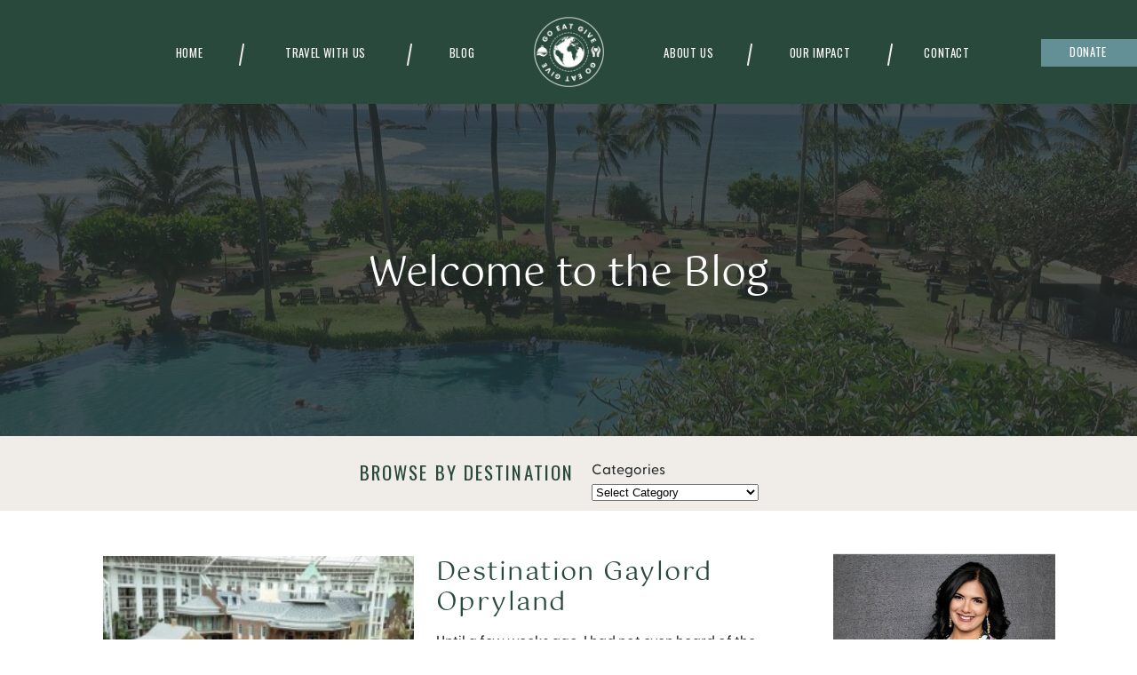

--- FILE ---
content_type: text/html; charset=UTF-8
request_url: https://goeatgive.com/tag/convention/
body_size: 19150
content:
<!DOCTYPE html>
<html lang="en-US" class="d">
<head>
<link rel="stylesheet" type="text/css" href="//lib.showit.co/engine/2.6.1/showit.css" />
<meta name='robots' content='index, follow, max-image-preview:large, max-snippet:-1, max-video-preview:-1' />

	<!-- This site is optimized with the Yoast SEO Premium plugin v26.5 (Yoast SEO v26.8) - https://yoast.com/product/yoast-seo-premium-wordpress/ -->
	<title>convention Archives - Go Eat Give</title>
	<link rel="canonical" href="https://goeatgive.com/tag/convention/" />
	<meta property="og:locale" content="en_US" />
	<meta property="og:type" content="article" />
	<meta property="og:title" content="convention Archives" />
	<meta property="og:url" content="https://goeatgive.com/tag/convention/" />
	<meta property="og:site_name" content="Go Eat Give" />
	<meta name="twitter:card" content="summary_large_image" />
	<script type="application/ld+json" class="yoast-schema-graph">{"@context":"https://schema.org","@graph":[{"@type":"CollectionPage","@id":"https://goeatgive.com/tag/convention/","url":"https://goeatgive.com/tag/convention/","name":"convention Archives - Go Eat Give","isPartOf":{"@id":"https://goeatgive.com/#website"},"primaryImageOfPage":{"@id":"https://goeatgive.com/tag/convention/#primaryimage"},"image":{"@id":"https://goeatgive.com/tag/convention/#primaryimage"},"thumbnailUrl":"https://goeatgive.com/wp-content/uploads/2012/05/gaylord1.jpg","breadcrumb":{"@id":"https://goeatgive.com/tag/convention/#breadcrumb"},"inLanguage":"en-US"},{"@type":"ImageObject","inLanguage":"en-US","@id":"https://goeatgive.com/tag/convention/#primaryimage","url":"https://goeatgive.com/wp-content/uploads/2012/05/gaylord1.jpg","contentUrl":"https://goeatgive.com/wp-content/uploads/2012/05/gaylord1.jpg","width":"448","height":"336"},{"@type":"BreadcrumbList","@id":"https://goeatgive.com/tag/convention/#breadcrumb","itemListElement":[{"@type":"ListItem","position":1,"name":"Home","item":"https://goeatgive.com/"},{"@type":"ListItem","position":2,"name":"convention"}]},{"@type":"WebSite","@id":"https://goeatgive.com/#website","url":"https://goeatgive.com/","name":"Go Eat Give","description":"Travel Sustainably and Meaningfully","potentialAction":[{"@type":"SearchAction","target":{"@type":"EntryPoint","urlTemplate":"https://goeatgive.com/?s={search_term_string}"},"query-input":{"@type":"PropertyValueSpecification","valueRequired":true,"valueName":"search_term_string"}}],"inLanguage":"en-US"}]}</script>
	<!-- / Yoast SEO Premium plugin. -->


<link rel="alternate" type="application/rss+xml" title="Go Eat Give &raquo; Feed" href="https://goeatgive.com/feed/" />
<link rel="alternate" type="application/rss+xml" title="Go Eat Give &raquo; Comments Feed" href="https://goeatgive.com/comments/feed/" />
<link rel="alternate" type="application/rss+xml" title="Go Eat Give &raquo; convention Tag Feed" href="https://goeatgive.com/tag/convention/feed/" />
		<!-- This site uses the Google Analytics by MonsterInsights plugin v9.11.1 - Using Analytics tracking - https://www.monsterinsights.com/ -->
							<script src="//www.googletagmanager.com/gtag/js?id=G-JZREDNTE6Z"  data-cfasync="false" data-wpfc-render="false" type="text/javascript" async></script>
			<script data-cfasync="false" data-wpfc-render="false" type="text/javascript">
				var mi_version = '9.11.1';
				var mi_track_user = true;
				var mi_no_track_reason = '';
								var MonsterInsightsDefaultLocations = {"page_location":"https:\/\/goeatgive.com\/tag\/convention\/"};
								MonsterInsightsDefaultLocations.page_location = window.location.href;
								if ( typeof MonsterInsightsPrivacyGuardFilter === 'function' ) {
					var MonsterInsightsLocations = (typeof MonsterInsightsExcludeQuery === 'object') ? MonsterInsightsPrivacyGuardFilter( MonsterInsightsExcludeQuery ) : MonsterInsightsPrivacyGuardFilter( MonsterInsightsDefaultLocations );
				} else {
					var MonsterInsightsLocations = (typeof MonsterInsightsExcludeQuery === 'object') ? MonsterInsightsExcludeQuery : MonsterInsightsDefaultLocations;
				}

								var disableStrs = [
										'ga-disable-G-JZREDNTE6Z',
									];

				/* Function to detect opted out users */
				function __gtagTrackerIsOptedOut() {
					for (var index = 0; index < disableStrs.length; index++) {
						if (document.cookie.indexOf(disableStrs[index] + '=true') > -1) {
							return true;
						}
					}

					return false;
				}

				/* Disable tracking if the opt-out cookie exists. */
				if (__gtagTrackerIsOptedOut()) {
					for (var index = 0; index < disableStrs.length; index++) {
						window[disableStrs[index]] = true;
					}
				}

				/* Opt-out function */
				function __gtagTrackerOptout() {
					for (var index = 0; index < disableStrs.length; index++) {
						document.cookie = disableStrs[index] + '=true; expires=Thu, 31 Dec 2099 23:59:59 UTC; path=/';
						window[disableStrs[index]] = true;
					}
				}

				if ('undefined' === typeof gaOptout) {
					function gaOptout() {
						__gtagTrackerOptout();
					}
				}
								window.dataLayer = window.dataLayer || [];

				window.MonsterInsightsDualTracker = {
					helpers: {},
					trackers: {},
				};
				if (mi_track_user) {
					function __gtagDataLayer() {
						dataLayer.push(arguments);
					}

					function __gtagTracker(type, name, parameters) {
						if (!parameters) {
							parameters = {};
						}

						if (parameters.send_to) {
							__gtagDataLayer.apply(null, arguments);
							return;
						}

						if (type === 'event') {
														parameters.send_to = monsterinsights_frontend.v4_id;
							var hookName = name;
							if (typeof parameters['event_category'] !== 'undefined') {
								hookName = parameters['event_category'] + ':' + name;
							}

							if (typeof MonsterInsightsDualTracker.trackers[hookName] !== 'undefined') {
								MonsterInsightsDualTracker.trackers[hookName](parameters);
							} else {
								__gtagDataLayer('event', name, parameters);
							}
							
						} else {
							__gtagDataLayer.apply(null, arguments);
						}
					}

					__gtagTracker('js', new Date());
					__gtagTracker('set', {
						'developer_id.dZGIzZG': true,
											});
					if ( MonsterInsightsLocations.page_location ) {
						__gtagTracker('set', MonsterInsightsLocations);
					}
										__gtagTracker('config', 'G-JZREDNTE6Z', {"forceSSL":"true"} );
										window.gtag = __gtagTracker;										(function () {
						/* https://developers.google.com/analytics/devguides/collection/analyticsjs/ */
						/* ga and __gaTracker compatibility shim. */
						var noopfn = function () {
							return null;
						};
						var newtracker = function () {
							return new Tracker();
						};
						var Tracker = function () {
							return null;
						};
						var p = Tracker.prototype;
						p.get = noopfn;
						p.set = noopfn;
						p.send = function () {
							var args = Array.prototype.slice.call(arguments);
							args.unshift('send');
							__gaTracker.apply(null, args);
						};
						var __gaTracker = function () {
							var len = arguments.length;
							if (len === 0) {
								return;
							}
							var f = arguments[len - 1];
							if (typeof f !== 'object' || f === null || typeof f.hitCallback !== 'function') {
								if ('send' === arguments[0]) {
									var hitConverted, hitObject = false, action;
									if ('event' === arguments[1]) {
										if ('undefined' !== typeof arguments[3]) {
											hitObject = {
												'eventAction': arguments[3],
												'eventCategory': arguments[2],
												'eventLabel': arguments[4],
												'value': arguments[5] ? arguments[5] : 1,
											}
										}
									}
									if ('pageview' === arguments[1]) {
										if ('undefined' !== typeof arguments[2]) {
											hitObject = {
												'eventAction': 'page_view',
												'page_path': arguments[2],
											}
										}
									}
									if (typeof arguments[2] === 'object') {
										hitObject = arguments[2];
									}
									if (typeof arguments[5] === 'object') {
										Object.assign(hitObject, arguments[5]);
									}
									if ('undefined' !== typeof arguments[1].hitType) {
										hitObject = arguments[1];
										if ('pageview' === hitObject.hitType) {
											hitObject.eventAction = 'page_view';
										}
									}
									if (hitObject) {
										action = 'timing' === arguments[1].hitType ? 'timing_complete' : hitObject.eventAction;
										hitConverted = mapArgs(hitObject);
										__gtagTracker('event', action, hitConverted);
									}
								}
								return;
							}

							function mapArgs(args) {
								var arg, hit = {};
								var gaMap = {
									'eventCategory': 'event_category',
									'eventAction': 'event_action',
									'eventLabel': 'event_label',
									'eventValue': 'event_value',
									'nonInteraction': 'non_interaction',
									'timingCategory': 'event_category',
									'timingVar': 'name',
									'timingValue': 'value',
									'timingLabel': 'event_label',
									'page': 'page_path',
									'location': 'page_location',
									'title': 'page_title',
									'referrer' : 'page_referrer',
								};
								for (arg in args) {
																		if (!(!args.hasOwnProperty(arg) || !gaMap.hasOwnProperty(arg))) {
										hit[gaMap[arg]] = args[arg];
									} else {
										hit[arg] = args[arg];
									}
								}
								return hit;
							}

							try {
								f.hitCallback();
							} catch (ex) {
							}
						};
						__gaTracker.create = newtracker;
						__gaTracker.getByName = newtracker;
						__gaTracker.getAll = function () {
							return [];
						};
						__gaTracker.remove = noopfn;
						__gaTracker.loaded = true;
						window['__gaTracker'] = __gaTracker;
					})();
									} else {
										console.log("");
					(function () {
						function __gtagTracker() {
							return null;
						}

						window['__gtagTracker'] = __gtagTracker;
						window['gtag'] = __gtagTracker;
					})();
									}
			</script>
							<!-- / Google Analytics by MonsterInsights -->
		<script type="text/javascript">
/* <![CDATA[ */
window._wpemojiSettings = {"baseUrl":"https:\/\/s.w.org\/images\/core\/emoji\/16.0.1\/72x72\/","ext":".png","svgUrl":"https:\/\/s.w.org\/images\/core\/emoji\/16.0.1\/svg\/","svgExt":".svg","source":{"concatemoji":"https:\/\/goeatgive.com\/wp-includes\/js\/wp-emoji-release.min.js?ver=6.8.3"}};
/*! This file is auto-generated */
!function(s,n){var o,i,e;function c(e){try{var t={supportTests:e,timestamp:(new Date).valueOf()};sessionStorage.setItem(o,JSON.stringify(t))}catch(e){}}function p(e,t,n){e.clearRect(0,0,e.canvas.width,e.canvas.height),e.fillText(t,0,0);var t=new Uint32Array(e.getImageData(0,0,e.canvas.width,e.canvas.height).data),a=(e.clearRect(0,0,e.canvas.width,e.canvas.height),e.fillText(n,0,0),new Uint32Array(e.getImageData(0,0,e.canvas.width,e.canvas.height).data));return t.every(function(e,t){return e===a[t]})}function u(e,t){e.clearRect(0,0,e.canvas.width,e.canvas.height),e.fillText(t,0,0);for(var n=e.getImageData(16,16,1,1),a=0;a<n.data.length;a++)if(0!==n.data[a])return!1;return!0}function f(e,t,n,a){switch(t){case"flag":return n(e,"\ud83c\udff3\ufe0f\u200d\u26a7\ufe0f","\ud83c\udff3\ufe0f\u200b\u26a7\ufe0f")?!1:!n(e,"\ud83c\udde8\ud83c\uddf6","\ud83c\udde8\u200b\ud83c\uddf6")&&!n(e,"\ud83c\udff4\udb40\udc67\udb40\udc62\udb40\udc65\udb40\udc6e\udb40\udc67\udb40\udc7f","\ud83c\udff4\u200b\udb40\udc67\u200b\udb40\udc62\u200b\udb40\udc65\u200b\udb40\udc6e\u200b\udb40\udc67\u200b\udb40\udc7f");case"emoji":return!a(e,"\ud83e\udedf")}return!1}function g(e,t,n,a){var r="undefined"!=typeof WorkerGlobalScope&&self instanceof WorkerGlobalScope?new OffscreenCanvas(300,150):s.createElement("canvas"),o=r.getContext("2d",{willReadFrequently:!0}),i=(o.textBaseline="top",o.font="600 32px Arial",{});return e.forEach(function(e){i[e]=t(o,e,n,a)}),i}function t(e){var t=s.createElement("script");t.src=e,t.defer=!0,s.head.appendChild(t)}"undefined"!=typeof Promise&&(o="wpEmojiSettingsSupports",i=["flag","emoji"],n.supports={everything:!0,everythingExceptFlag:!0},e=new Promise(function(e){s.addEventListener("DOMContentLoaded",e,{once:!0})}),new Promise(function(t){var n=function(){try{var e=JSON.parse(sessionStorage.getItem(o));if("object"==typeof e&&"number"==typeof e.timestamp&&(new Date).valueOf()<e.timestamp+604800&&"object"==typeof e.supportTests)return e.supportTests}catch(e){}return null}();if(!n){if("undefined"!=typeof Worker&&"undefined"!=typeof OffscreenCanvas&&"undefined"!=typeof URL&&URL.createObjectURL&&"undefined"!=typeof Blob)try{var e="postMessage("+g.toString()+"("+[JSON.stringify(i),f.toString(),p.toString(),u.toString()].join(",")+"));",a=new Blob([e],{type:"text/javascript"}),r=new Worker(URL.createObjectURL(a),{name:"wpTestEmojiSupports"});return void(r.onmessage=function(e){c(n=e.data),r.terminate(),t(n)})}catch(e){}c(n=g(i,f,p,u))}t(n)}).then(function(e){for(var t in e)n.supports[t]=e[t],n.supports.everything=n.supports.everything&&n.supports[t],"flag"!==t&&(n.supports.everythingExceptFlag=n.supports.everythingExceptFlag&&n.supports[t]);n.supports.everythingExceptFlag=n.supports.everythingExceptFlag&&!n.supports.flag,n.DOMReady=!1,n.readyCallback=function(){n.DOMReady=!0}}).then(function(){return e}).then(function(){var e;n.supports.everything||(n.readyCallback(),(e=n.source||{}).concatemoji?t(e.concatemoji):e.wpemoji&&e.twemoji&&(t(e.twemoji),t(e.wpemoji)))}))}((window,document),window._wpemojiSettings);
/* ]]> */
</script>
<style id='wp-emoji-styles-inline-css' type='text/css'>

	img.wp-smiley, img.emoji {
		display: inline !important;
		border: none !important;
		box-shadow: none !important;
		height: 1em !important;
		width: 1em !important;
		margin: 0 0.07em !important;
		vertical-align: -0.1em !important;
		background: none !important;
		padding: 0 !important;
	}
</style>
<link rel='stylesheet' id='wp-block-library-css' href='https://goeatgive.com/wp-includes/css/dist/block-library/style.min.css?ver=6.8.3' type='text/css' media='all' />
<style id='classic-theme-styles-inline-css' type='text/css'>
/*! This file is auto-generated */
.wp-block-button__link{color:#fff;background-color:#32373c;border-radius:9999px;box-shadow:none;text-decoration:none;padding:calc(.667em + 2px) calc(1.333em + 2px);font-size:1.125em}.wp-block-file__button{background:#32373c;color:#fff;text-decoration:none}
</style>
<style id='global-styles-inline-css' type='text/css'>
:root{--wp--preset--aspect-ratio--square: 1;--wp--preset--aspect-ratio--4-3: 4/3;--wp--preset--aspect-ratio--3-4: 3/4;--wp--preset--aspect-ratio--3-2: 3/2;--wp--preset--aspect-ratio--2-3: 2/3;--wp--preset--aspect-ratio--16-9: 16/9;--wp--preset--aspect-ratio--9-16: 9/16;--wp--preset--color--black: #000000;--wp--preset--color--cyan-bluish-gray: #abb8c3;--wp--preset--color--white: #ffffff;--wp--preset--color--pale-pink: #f78da7;--wp--preset--color--vivid-red: #cf2e2e;--wp--preset--color--luminous-vivid-orange: #ff6900;--wp--preset--color--luminous-vivid-amber: #fcb900;--wp--preset--color--light-green-cyan: #7bdcb5;--wp--preset--color--vivid-green-cyan: #00d084;--wp--preset--color--pale-cyan-blue: #8ed1fc;--wp--preset--color--vivid-cyan-blue: #0693e3;--wp--preset--color--vivid-purple: #9b51e0;--wp--preset--gradient--vivid-cyan-blue-to-vivid-purple: linear-gradient(135deg,rgba(6,147,227,1) 0%,rgb(155,81,224) 100%);--wp--preset--gradient--light-green-cyan-to-vivid-green-cyan: linear-gradient(135deg,rgb(122,220,180) 0%,rgb(0,208,130) 100%);--wp--preset--gradient--luminous-vivid-amber-to-luminous-vivid-orange: linear-gradient(135deg,rgba(252,185,0,1) 0%,rgba(255,105,0,1) 100%);--wp--preset--gradient--luminous-vivid-orange-to-vivid-red: linear-gradient(135deg,rgba(255,105,0,1) 0%,rgb(207,46,46) 100%);--wp--preset--gradient--very-light-gray-to-cyan-bluish-gray: linear-gradient(135deg,rgb(238,238,238) 0%,rgb(169,184,195) 100%);--wp--preset--gradient--cool-to-warm-spectrum: linear-gradient(135deg,rgb(74,234,220) 0%,rgb(151,120,209) 20%,rgb(207,42,186) 40%,rgb(238,44,130) 60%,rgb(251,105,98) 80%,rgb(254,248,76) 100%);--wp--preset--gradient--blush-light-purple: linear-gradient(135deg,rgb(255,206,236) 0%,rgb(152,150,240) 100%);--wp--preset--gradient--blush-bordeaux: linear-gradient(135deg,rgb(254,205,165) 0%,rgb(254,45,45) 50%,rgb(107,0,62) 100%);--wp--preset--gradient--luminous-dusk: linear-gradient(135deg,rgb(255,203,112) 0%,rgb(199,81,192) 50%,rgb(65,88,208) 100%);--wp--preset--gradient--pale-ocean: linear-gradient(135deg,rgb(255,245,203) 0%,rgb(182,227,212) 50%,rgb(51,167,181) 100%);--wp--preset--gradient--electric-grass: linear-gradient(135deg,rgb(202,248,128) 0%,rgb(113,206,126) 100%);--wp--preset--gradient--midnight: linear-gradient(135deg,rgb(2,3,129) 0%,rgb(40,116,252) 100%);--wp--preset--font-size--small: 13px;--wp--preset--font-size--medium: 20px;--wp--preset--font-size--large: 36px;--wp--preset--font-size--x-large: 42px;--wp--preset--spacing--20: 0.44rem;--wp--preset--spacing--30: 0.67rem;--wp--preset--spacing--40: 1rem;--wp--preset--spacing--50: 1.5rem;--wp--preset--spacing--60: 2.25rem;--wp--preset--spacing--70: 3.38rem;--wp--preset--spacing--80: 5.06rem;--wp--preset--shadow--natural: 6px 6px 9px rgba(0, 0, 0, 0.2);--wp--preset--shadow--deep: 12px 12px 50px rgba(0, 0, 0, 0.4);--wp--preset--shadow--sharp: 6px 6px 0px rgba(0, 0, 0, 0.2);--wp--preset--shadow--outlined: 6px 6px 0px -3px rgba(255, 255, 255, 1), 6px 6px rgba(0, 0, 0, 1);--wp--preset--shadow--crisp: 6px 6px 0px rgba(0, 0, 0, 1);}:where(.is-layout-flex){gap: 0.5em;}:where(.is-layout-grid){gap: 0.5em;}body .is-layout-flex{display: flex;}.is-layout-flex{flex-wrap: wrap;align-items: center;}.is-layout-flex > :is(*, div){margin: 0;}body .is-layout-grid{display: grid;}.is-layout-grid > :is(*, div){margin: 0;}:where(.wp-block-columns.is-layout-flex){gap: 2em;}:where(.wp-block-columns.is-layout-grid){gap: 2em;}:where(.wp-block-post-template.is-layout-flex){gap: 1.25em;}:where(.wp-block-post-template.is-layout-grid){gap: 1.25em;}.has-black-color{color: var(--wp--preset--color--black) !important;}.has-cyan-bluish-gray-color{color: var(--wp--preset--color--cyan-bluish-gray) !important;}.has-white-color{color: var(--wp--preset--color--white) !important;}.has-pale-pink-color{color: var(--wp--preset--color--pale-pink) !important;}.has-vivid-red-color{color: var(--wp--preset--color--vivid-red) !important;}.has-luminous-vivid-orange-color{color: var(--wp--preset--color--luminous-vivid-orange) !important;}.has-luminous-vivid-amber-color{color: var(--wp--preset--color--luminous-vivid-amber) !important;}.has-light-green-cyan-color{color: var(--wp--preset--color--light-green-cyan) !important;}.has-vivid-green-cyan-color{color: var(--wp--preset--color--vivid-green-cyan) !important;}.has-pale-cyan-blue-color{color: var(--wp--preset--color--pale-cyan-blue) !important;}.has-vivid-cyan-blue-color{color: var(--wp--preset--color--vivid-cyan-blue) !important;}.has-vivid-purple-color{color: var(--wp--preset--color--vivid-purple) !important;}.has-black-background-color{background-color: var(--wp--preset--color--black) !important;}.has-cyan-bluish-gray-background-color{background-color: var(--wp--preset--color--cyan-bluish-gray) !important;}.has-white-background-color{background-color: var(--wp--preset--color--white) !important;}.has-pale-pink-background-color{background-color: var(--wp--preset--color--pale-pink) !important;}.has-vivid-red-background-color{background-color: var(--wp--preset--color--vivid-red) !important;}.has-luminous-vivid-orange-background-color{background-color: var(--wp--preset--color--luminous-vivid-orange) !important;}.has-luminous-vivid-amber-background-color{background-color: var(--wp--preset--color--luminous-vivid-amber) !important;}.has-light-green-cyan-background-color{background-color: var(--wp--preset--color--light-green-cyan) !important;}.has-vivid-green-cyan-background-color{background-color: var(--wp--preset--color--vivid-green-cyan) !important;}.has-pale-cyan-blue-background-color{background-color: var(--wp--preset--color--pale-cyan-blue) !important;}.has-vivid-cyan-blue-background-color{background-color: var(--wp--preset--color--vivid-cyan-blue) !important;}.has-vivid-purple-background-color{background-color: var(--wp--preset--color--vivid-purple) !important;}.has-black-border-color{border-color: var(--wp--preset--color--black) !important;}.has-cyan-bluish-gray-border-color{border-color: var(--wp--preset--color--cyan-bluish-gray) !important;}.has-white-border-color{border-color: var(--wp--preset--color--white) !important;}.has-pale-pink-border-color{border-color: var(--wp--preset--color--pale-pink) !important;}.has-vivid-red-border-color{border-color: var(--wp--preset--color--vivid-red) !important;}.has-luminous-vivid-orange-border-color{border-color: var(--wp--preset--color--luminous-vivid-orange) !important;}.has-luminous-vivid-amber-border-color{border-color: var(--wp--preset--color--luminous-vivid-amber) !important;}.has-light-green-cyan-border-color{border-color: var(--wp--preset--color--light-green-cyan) !important;}.has-vivid-green-cyan-border-color{border-color: var(--wp--preset--color--vivid-green-cyan) !important;}.has-pale-cyan-blue-border-color{border-color: var(--wp--preset--color--pale-cyan-blue) !important;}.has-vivid-cyan-blue-border-color{border-color: var(--wp--preset--color--vivid-cyan-blue) !important;}.has-vivid-purple-border-color{border-color: var(--wp--preset--color--vivid-purple) !important;}.has-vivid-cyan-blue-to-vivid-purple-gradient-background{background: var(--wp--preset--gradient--vivid-cyan-blue-to-vivid-purple) !important;}.has-light-green-cyan-to-vivid-green-cyan-gradient-background{background: var(--wp--preset--gradient--light-green-cyan-to-vivid-green-cyan) !important;}.has-luminous-vivid-amber-to-luminous-vivid-orange-gradient-background{background: var(--wp--preset--gradient--luminous-vivid-amber-to-luminous-vivid-orange) !important;}.has-luminous-vivid-orange-to-vivid-red-gradient-background{background: var(--wp--preset--gradient--luminous-vivid-orange-to-vivid-red) !important;}.has-very-light-gray-to-cyan-bluish-gray-gradient-background{background: var(--wp--preset--gradient--very-light-gray-to-cyan-bluish-gray) !important;}.has-cool-to-warm-spectrum-gradient-background{background: var(--wp--preset--gradient--cool-to-warm-spectrum) !important;}.has-blush-light-purple-gradient-background{background: var(--wp--preset--gradient--blush-light-purple) !important;}.has-blush-bordeaux-gradient-background{background: var(--wp--preset--gradient--blush-bordeaux) !important;}.has-luminous-dusk-gradient-background{background: var(--wp--preset--gradient--luminous-dusk) !important;}.has-pale-ocean-gradient-background{background: var(--wp--preset--gradient--pale-ocean) !important;}.has-electric-grass-gradient-background{background: var(--wp--preset--gradient--electric-grass) !important;}.has-midnight-gradient-background{background: var(--wp--preset--gradient--midnight) !important;}.has-small-font-size{font-size: var(--wp--preset--font-size--small) !important;}.has-medium-font-size{font-size: var(--wp--preset--font-size--medium) !important;}.has-large-font-size{font-size: var(--wp--preset--font-size--large) !important;}.has-x-large-font-size{font-size: var(--wp--preset--font-size--x-large) !important;}
:where(.wp-block-post-template.is-layout-flex){gap: 1.25em;}:where(.wp-block-post-template.is-layout-grid){gap: 1.25em;}
:where(.wp-block-columns.is-layout-flex){gap: 2em;}:where(.wp-block-columns.is-layout-grid){gap: 2em;}
:root :where(.wp-block-pullquote){font-size: 1.5em;line-height: 1.6;}
</style>
<link rel='stylesheet' id='pub-style-css' href='https://goeatgive.com/wp-content/themes/showit/pubs/xb7d9cywqng5tqcuptitmw/20250929210046Sk7b636/assets/pub.css?ver=1759179658' type='text/css' media='all' />
<script type="text/javascript" src="https://goeatgive.com/wp-content/plugins/google-analytics-for-wordpress/assets/js/frontend-gtag.min.js?ver=9.11.1" id="monsterinsights-frontend-script-js" async="async" data-wp-strategy="async"></script>
<script data-cfasync="false" data-wpfc-render="false" type="text/javascript" id='monsterinsights-frontend-script-js-extra'>/* <![CDATA[ */
var monsterinsights_frontend = {"js_events_tracking":"true","download_extensions":"pdf,doc,ppt,xls,zip,docx,pptx,xlsx","inbound_paths":"[]","home_url":"https:\/\/goeatgive.com","hash_tracking":"false","v4_id":"G-JZREDNTE6Z"};/* ]]> */
</script>
<script type="text/javascript" src="https://goeatgive.com/wp-includes/js/jquery/jquery.min.js?ver=3.7.1" id="jquery-core-js"></script>
<script type="text/javascript" id="jquery-core-js-after">
/* <![CDATA[ */
$ = jQuery;
/* ]]> */
</script>
<script type="text/javascript" src="https://goeatgive.com/wp-content/themes/showit/pubs/xb7d9cywqng5tqcuptitmw/20250929210046Sk7b636/assets/pub.js?ver=1759179658" id="pub-script-js"></script>
<link rel="https://api.w.org/" href="https://goeatgive.com/wp-json/" /><link rel="alternate" title="JSON" type="application/json" href="https://goeatgive.com/wp-json/wp/v2/tags/677" /><link rel="EditURI" type="application/rsd+xml" title="RSD" href="https://goeatgive.com/xmlrpc.php?rsd" />

<meta charset="UTF-8" />
<meta name="viewport" content="width=device-width, initial-scale=1" />
<link rel="icon" type="image/png" href="//static.showit.co/200/z10NgrVbS9ynwRQks6B5kA/253313/favi.png" />
<link rel="preconnect" href="https://static.showit.co" />

<link rel="preconnect" href="https://fonts.googleapis.com">
<link rel="preconnect" href="https://fonts.gstatic.com" crossorigin>
<link href="https://fonts.googleapis.com/css?family=Oswald:regular" rel="stylesheet" type="text/css"/>
<style>
@font-face{font-family:Gotu;src:url('//static.showit.co/file/udR7v8tJREeMVLLA7EPhxQ/shared/gotu-regular-webfont.woff');}
@font-face{font-family:Greycliff;src:url('//static.showit.co/file/Kd22P3_yQNmCURZcqpnQzw/shared/font.woff');}
</style>
<script id="init_data" type="application/json">
{"mobile":{"w":320},"desktop":{"w":1200,"defaultTrIn":{"type":"fade"},"defaultTrOut":{"type":"fade"},"bgFillType":"color","bgColor":"#000000:0"},"sid":"xb7d9cywqng5tqcuptitmw","break":768,"assetURL":"//static.showit.co","contactFormId":"253313/396509","cfAction":"aHR0cHM6Ly9jbGllbnRzZXJ2aWNlLnNob3dpdC5jby9jb250YWN0Zm9ybQ==","sgAction":"aHR0cHM6Ly9jbGllbnRzZXJ2aWNlLnNob3dpdC5jby9zb2NpYWxncmlk","blockData":[{"slug":"header","visible":"a","states":[],"d":{"h":117,"w":1200,"locking":{"scrollOffset":1,"side":"st"},"bgFillType":"color","bgColor":"colors-2","bgMediaType":"none"},"m":{"h":61,"w":320,"locking":{"scrollOffset":1,"side":"st"},"bgFillType":"color","bgColor":"colors-2","bgMediaType":"none"},"ps":[{"trigger":"offscreen","type":"show","block":"sticky-menu"}]},{"slug":"banner","visible":"a","states":[],"d":{"h":374,"w":1200,"locking":{},"bgFillType":"color","bgColor":"colors-0","bgMediaType":"image","bgImage":{"key":"NCrakduiSauevlFRQBr6OQ/shared/img_7803.jpg","aspect_ratio":1.50059,"title":"IMG_7803","type":"asset"},"bgOpacity":22,"bgPos":"cm","bgScale":"cover","bgScroll":"p"},"m":{"h":200,"w":320,"bgFillType":"color","bgColor":"colors-0","bgMediaType":"image","bgImage":{"key":"NCrakduiSauevlFRQBr6OQ/shared/img_7803.jpg","aspect_ratio":1.50059,"title":"IMG_7803","type":"asset"},"bgOpacity":38,"bgPos":"cm","bgScale":"cover","bgScroll":"p"}},{"slug":"welcome-bar","visible":"a","states":[],"d":{"h":84,"w":1200,"bgFillType":"color","bgColor":"colors-6","bgMediaType":"none"},"m":{"h":76,"w":320,"bgFillType":"color","bgColor":"colors-6","bgMediaType":"none"}},{"slug":"sidebar","visible":"d","states":[],"d":{"h":1,"w":1200,"bgFillType":"color","bgColor":"colors-7","bgMediaType":"none"},"m":{"h":572,"w":320,"bgFillType":"color","bgColor":"colors-7","bgMediaType":"none"}},{"slug":"post-layout-1","visible":"a","states":[],"d":{"h":375,"w":1200,"locking":{"offset":100},"nature":"dH","bgFillType":"color","bgColor":"#FFFFFF","bgMediaType":"none"},"m":{"h":525,"w":320,"nature":"dH","bgFillType":"color","bgColor":"#FFFFFF","bgMediaType":"none"}},{"slug":"post-layout-2","visible":"a","states":[],"d":{"h":375,"w":1200,"locking":{"offset":100},"nature":"dH","bgFillType":"color","bgColor":"#FFFFFF","bgMediaType":"none"},"m":{"h":525,"w":320,"nature":"dH","bgFillType":"color","bgColor":"#FFFFFF","bgMediaType":"none"}},{"slug":"post-layout-3","visible":"a","states":[],"d":{"h":375,"w":1200,"locking":{"offset":100},"nature":"dH","bgFillType":"color","bgColor":"#FFFFFF","bgMediaType":"none"},"m":{"h":525,"w":320,"nature":"dH","bgFillType":"color","bgColor":"#FFFFFF","bgMediaType":"none"}},{"slug":"post-layout-4","visible":"a","states":[],"d":{"h":375,"w":1200,"locking":{"offset":100},"nature":"dH","bgFillType":"color","bgColor":"#FFFFFF","bgMediaType":"none"},"m":{"h":525,"w":320,"nature":"dH","bgFillType":"color","bgColor":"#FFFFFF","bgMediaType":"none"}},{"slug":"new-canvas","visible":"a","states":[],"d":{"h":1,"w":1200,"bgFillType":"color","bgColor":"#FFFFFF","bgMediaType":"none"},"m":{"h":1,"w":320,"bgFillType":"color","bgColor":"#FFFFFF","bgMediaType":"none"}},{"slug":"end-post-loop","visible":"a","states":[],"d":{"h":1,"w":1200,"bgFillType":"color","bgColor":"#FFFFFF","bgMediaType":"none"},"m":{"h":1,"w":320,"bgFillType":"color","bgColor":"#FFFFFF","bgMediaType":"none"}},{"slug":"pagination","visible":"a","states":[],"d":{"h":51,"w":1200,"nature":"dH","bgFillType":"color","bgColor":"colors-5","bgMediaType":"none"},"m":{"h":74,"w":320,"nature":"dH","bgFillType":"color","bgColor":"colors-5","bgMediaType":"none"}},{"slug":"sidebar-1","visible":"m","states":[],"d":{"h":1,"w":1200,"bgFillType":"color","bgColor":"colors-7","bgMediaType":"none"},"m":{"h":572,"w":320,"bgFillType":"color","bgColor":"colors-7","bgMediaType":"none"}},{"slug":"footer","visible":"a","states":[],"d":{"h":254,"w":1200,"bgFillType":"color","bgColor":"colors-5","bgMediaType":"none"},"m":{"h":414,"w":320,"bgFillType":"color","bgColor":"colors-5","bgMediaType":"none"}},{"slug":"mobile-nav","visible":"m","states":[],"d":{"h":200,"w":1200,"bgFillType":"color","bgColor":"colors-2","bgMediaType":"none"},"m":{"h":533,"w":320,"locking":{"side":"t"},"nature":"wH","bgFillType":"color","bgColor":"colors-2","bgMediaType":"image","bgImage":{"key":"u7C1y7U-TlKTGeIjZGqLfg/shared/lone-cyprus-at-17-mile-drive-scaled.jpg","aspect_ratio":1.33333,"title":"Lone-Cyprus-at-17-Mile-Drive-scaled","type":"asset"},"bgOpacity":29,"bgPos":"cm","bgScale":"cover","bgScroll":"p"}}],"elementData":[{"type":"icon","visible":"m","id":"header_1","blockId":"header","m":{"x":17,"y":21,"w":20,"h":20,"a":0},"d":{"x":550,"y":40,"w":100,"h":100,"a":0},"pc":[{"type":"show","block":"mobile-nav"}]},{"type":"graphic","visible":"a","id":"header_2","blockId":"header","m":{"x":134,"y":5,"w":52,"h":52,"a":0},"d":{"x":556,"y":14,"w":89,"h":89,"a":0,"lockV":"t"},"c":{"key":"JA6EnKUHTniuSCUKyhtKMg/253313/logo-white.png","aspect_ratio":1}},{"type":"simple","visible":"d","id":"header_3","blockId":"header","m":{"x":48,"y":9,"w":224,"h":40.599999999999994,"a":0},"d":{"x":231,"y":49,"w":2,"h":25,"a":10,"lockV":"t"}},{"type":"text","visible":"d","id":"header_4","blockId":"header","m":{"x":116,"y":36,"w":88.2,"h":21,"a":0},"d":{"x":148,"y":52,"w":50,"h":19,"a":0,"lockV":"t"}},{"type":"text","visible":"d","id":"header_5","blockId":"header","m":{"x":116,"y":36,"w":88.2,"h":21,"a":0},"d":{"x":698,"y":52,"w":75,"h":19,"a":0,"lockV":"t"}},{"type":"text","visible":"d","id":"header_6","blockId":"header","m":{"x":116,"y":36,"w":88.2,"h":21,"a":0},"d":{"x":835,"y":52,"w":96,"h":19,"a":0,"lockV":"t"}},{"type":"simple","visible":"d","id":"header_7","blockId":"header","m":{"x":48,"y":9,"w":224,"h":40.599999999999994,"a":0},"d":{"x":420,"y":49,"w":2,"h":25,"a":10,"lockV":"t"}},{"type":"simple","visible":"d","id":"header_8","blockId":"header","m":{"x":48,"y":9,"w":224,"h":40.599999999999994,"a":0},"d":{"x":803,"y":49,"w":2,"h":25,"a":10,"lockV":"t"}},{"type":"text","visible":"d","id":"header_9","blockId":"header","m":{"x":116,"y":36,"w":88.2,"h":21,"a":0},"d":{"x":266,"y":52,"w":121,"h":19,"a":0,"lockV":"t"}},{"type":"text","visible":"d","id":"header_10","blockId":"header","m":{"x":116,"y":36,"w":88.2,"h":21,"a":0},"d":{"x":455,"y":52,"w":50,"h":19,"a":0,"lockV":"t"}},{"type":"text","visible":"d","id":"header_11","blockId":"header","m":{"x":116,"y":36,"w":88.2,"h":21,"a":0},"d":{"x":993,"y":52,"w":66,"h":19,"a":0,"lockV":"t"}},{"type":"simple","visible":"d","id":"header_12","blockId":"header","m":{"x":48,"y":9,"w":224,"h":40.599999999999994,"a":0},"d":{"x":961,"y":49,"w":2,"h":25,"a":10,"lockV":"t"}},{"type":"simple","visible":"a","id":"header_13","blockId":"header","m":{"x":223,"y":16,"w":87,"h":29,"a":0},"d":{"x":1092,"y":44,"w":108,"h":31,"a":0,"lockH":"r"}},{"type":"text","visible":"a","id":"header_14","blockId":"header","m":{"x":215,"y":22,"w":102,"h":17,"a":0},"d":{"x":1088,"y":51,"w":114,"h":17,"a":0,"lockH":"r"}},{"type":"text","visible":"a","id":"banner_0","blockId":"banner","m":{"x":15,"y":64,"w":291,"h":73,"a":0},"d":{"x":358,"y":164,"w":484,"h":47,"a":0}},{"type":"text","visible":"a","id":"welcome-bar_0","blockId":"welcome-bar","m":{"x":7,"y":11,"w":307,"h":21,"a":0},"d":{"x":320,"y":26,"w":331,"h":33,"a":0}},{"type":"text","visible":"a","id":"welcome-bar_1","blockId":"welcome-bar","m":{"x":24,"y":38,"w":274,"h":25,"a":0},"d":{"x":626,"y":26,"w":213,"h":34,"a":0}},{"type":"simple","visible":"a","id":"sidebar_0","blockId":"sidebar","m":{"x":-1,"y":0,"w":321,"h":572,"a":0},"d":{"x":898,"y":335,"w":250,"h":409,"a":0}},{"type":"graphic","visible":"a","id":"sidebar_1","blockId":"sidebar","m":{"x":51,"y":18,"w":218,"h":194,"a":0},"d":{"x":898,"y":48,"w":250,"h":279,"a":0},"c":{"key":"uUUnsUX3SimKS7Drz-0jRQ/253313/sucheta-bonus-webonly-00067.jpg","aspect_ratio":1.00083}},{"type":"text","visible":"a","id":"sidebar_2","blockId":"sidebar","m":{"x":19,"y":264,"w":289,"h":59,"a":0},"d":{"x":915,"y":348,"w":182,"h":316,"a":0}},{"type":"icon","visible":"a","id":"sidebar_3","blockId":"sidebar","m":{"x":131,"y":228,"w":20,"h":20,"a":0},"d":{"x":1111,"y":379,"w":17,"h":17,"a":0,"lockV":"b"}},{"type":"icon","visible":"a","id":"sidebar_4","blockId":"sidebar","m":{"x":91,"y":228,"w":20,"h":20,"a":0},"d":{"x":1111,"y":348,"w":17,"h":17,"a":0,"lockV":"b"}},{"type":"icon","visible":"a","id":"sidebar_5","blockId":"sidebar","m":{"x":170,"y":228,"w":20,"h":20,"a":0},"d":{"x":1111,"y":410,"w":17,"h":17,"a":0,"lockV":"b"}},{"type":"icon","visible":"a","id":"sidebar_6","blockId":"sidebar","m":{"x":210,"y":228,"w":20,"h":20,"a":0},"d":{"x":1111,"y":441,"w":17,"h":17,"a":0,"lockV":"b"}},{"type":"simple","visible":"a","id":"sidebar_7","blockId":"sidebar","m":{"x":19,"y":498,"w":282,"h":33,"a":0},"d":{"x":909,"y":694,"w":223,"h":35,"a":0}},{"type":"text","visible":"a","id":"sidebar_8","blockId":"sidebar","m":{"x":33,"y":503,"w":259,"h":28,"a":0},"d":{"x":921,"y":701,"w":200,"h":21,"a":0}},{"type":"graphic","visible":"a","id":"post-layout-1_0","blockId":"post-layout-1","m":{"x":10,"y":20,"w":300,"h":250,"a":0,"gs":{"p":105}},"d":{"x":76,"y":50,"w":350,"h":275,"a":0,"gs":{"t":"cover","p":105}},"c":{"key":"cAXkzmuKQRinArpV59l8SQ/shared/00051.jpg","aspect_ratio":1.49611}},{"type":"text","visible":"a","id":"post-layout-1_1","blockId":"post-layout-1","m":{"x":20,"y":343,"w":280,"h":89,"a":0},"d":{"x":451,"y":134,"w":371,"h":125,"a":0}},{"type":"text","visible":"a","id":"post-layout-1_2","blockId":"post-layout-1","m":{"x":22,"y":285,"w":280,"h":58,"a":0},"d":{"x":451,"y":52,"w":371,"h":69,"a":0}},{"type":"simple","visible":"a","id":"post-layout-1_3","blockId":"post-layout-1","m":{"x":20,"y":519,"w":280,"h":2,"a":0},"d":{"x":76,"y":357,"w":746,"h":2,"a":0}},{"type":"simple","visible":"a","id":"post-layout-1_4","blockId":"post-layout-1","m":{"x":48,"y":455,"w":224,"h":40,"a":0},"d":{"x":451,"y":282,"w":206,"h":43,"a":0}},{"type":"text","visible":"a","id":"post-layout-1_5","blockId":"post-layout-1","m":{"x":91,"y":465,"w":149,"h":21,"a":0},"d":{"x":479,"y":293,"w":151,"h":19,"a":0,"lockV":"t"}},{"type":"graphic","visible":"a","id":"post-layout-2_0","blockId":"post-layout-2","m":{"x":10,"y":20,"w":300,"h":250,"a":0,"gs":{"p":105}},"d":{"x":76,"y":50,"w":350,"h":275,"a":0,"gs":{"t":"cover","p":105}},"c":{"key":"cAXkzmuKQRinArpV59l8SQ/shared/00051.jpg","aspect_ratio":1.49611}},{"type":"text","visible":"a","id":"post-layout-2_1","blockId":"post-layout-2","m":{"x":20,"y":343,"w":280,"h":89,"a":0},"d":{"x":451,"y":134,"w":371,"h":125,"a":0}},{"type":"text","visible":"a","id":"post-layout-2_2","blockId":"post-layout-2","m":{"x":22,"y":285,"w":280,"h":58,"a":0},"d":{"x":451,"y":52,"w":371,"h":69,"a":0}},{"type":"simple","visible":"a","id":"post-layout-2_3","blockId":"post-layout-2","m":{"x":20,"y":519,"w":280,"h":2,"a":0},"d":{"x":76,"y":357,"w":746,"h":2,"a":0}},{"type":"simple","visible":"a","id":"post-layout-2_4","blockId":"post-layout-2","m":{"x":48,"y":455,"w":224,"h":40,"a":0},"d":{"x":451,"y":282,"w":206,"h":43,"a":0}},{"type":"text","visible":"a","id":"post-layout-2_5","blockId":"post-layout-2","m":{"x":91,"y":465,"w":149,"h":21,"a":0},"d":{"x":479,"y":293,"w":151,"h":19,"a":0,"lockV":"t"}},{"type":"graphic","visible":"a","id":"post-layout-3_0","blockId":"post-layout-3","m":{"x":10,"y":20,"w":300,"h":250,"a":0,"gs":{"p":105}},"d":{"x":76,"y":50,"w":350,"h":275,"a":0,"gs":{"t":"cover","p":105}},"c":{"key":"cAXkzmuKQRinArpV59l8SQ/shared/00051.jpg","aspect_ratio":1.49611}},{"type":"text","visible":"a","id":"post-layout-3_1","blockId":"post-layout-3","m":{"x":20,"y":343,"w":280,"h":89,"a":0},"d":{"x":451,"y":134,"w":371,"h":125,"a":0}},{"type":"text","visible":"a","id":"post-layout-3_2","blockId":"post-layout-3","m":{"x":22,"y":285,"w":280,"h":58,"a":0},"d":{"x":451,"y":52,"w":371,"h":69,"a":0}},{"type":"simple","visible":"a","id":"post-layout-3_3","blockId":"post-layout-3","m":{"x":20,"y":519,"w":280,"h":2,"a":0},"d":{"x":76,"y":357,"w":746,"h":2,"a":0}},{"type":"simple","visible":"a","id":"post-layout-3_4","blockId":"post-layout-3","m":{"x":48,"y":455,"w":224,"h":40,"a":0},"d":{"x":451,"y":282,"w":206,"h":43,"a":0}},{"type":"text","visible":"a","id":"post-layout-3_5","blockId":"post-layout-3","m":{"x":91,"y":465,"w":149,"h":21,"a":0},"d":{"x":479,"y":293,"w":151,"h":19,"a":0,"lockV":"t"}},{"type":"graphic","visible":"a","id":"post-layout-4_0","blockId":"post-layout-4","m":{"x":10,"y":20,"w":300,"h":250,"a":0,"gs":{"p":105}},"d":{"x":76,"y":50,"w":350,"h":275,"a":0,"gs":{"t":"cover","p":105}},"c":{"key":"cAXkzmuKQRinArpV59l8SQ/shared/00051.jpg","aspect_ratio":1.49611}},{"type":"text","visible":"a","id":"post-layout-4_1","blockId":"post-layout-4","m":{"x":20,"y":343,"w":280,"h":89,"a":0},"d":{"x":451,"y":134,"w":371,"h":125,"a":0}},{"type":"text","visible":"a","id":"post-layout-4_2","blockId":"post-layout-4","m":{"x":22,"y":285,"w":280,"h":58,"a":0},"d":{"x":451,"y":52,"w":371,"h":69,"a":0}},{"type":"simple","visible":"a","id":"post-layout-4_3","blockId":"post-layout-4","m":{"x":20,"y":519,"w":280,"h":2,"a":0},"d":{"x":76,"y":357,"w":746,"h":2,"a":0}},{"type":"simple","visible":"a","id":"post-layout-4_4","blockId":"post-layout-4","m":{"x":48,"y":455,"w":224,"h":40,"a":0},"d":{"x":451,"y":282,"w":206,"h":43,"a":0}},{"type":"text","visible":"a","id":"post-layout-4_5","blockId":"post-layout-4","m":{"x":91,"y":465,"w":149,"h":21,"a":0},"d":{"x":479,"y":293,"w":151,"h":19,"a":0,"lockV":"t"}},{"type":"text","visible":"a","id":"pagination_0","blockId":"pagination","m":{"x":177,"y":29,"w":123,"h":26,"a":0},"d":{"x":644,"y":16,"w":495.02,"h":29.002,"a":0}},{"type":"text","visible":"a","id":"pagination_1","blockId":"pagination","m":{"x":20,"y":29,"w":142,"h":22,"a":0},"d":{"x":50,"y":18,"w":527.021,"h":29.022,"a":0}},{"type":"simple","visible":"a","id":"sidebar-1_0","blockId":"sidebar-1","m":{"x":-1,"y":0,"w":321,"h":572,"a":0},"d":{"x":898,"y":335,"w":250,"h":409,"a":0}},{"type":"graphic","visible":"a","id":"sidebar-1_1","blockId":"sidebar-1","m":{"x":51,"y":18,"w":218,"h":194,"a":0},"d":{"x":898,"y":48,"w":250,"h":279,"a":0},"c":{"key":"uUUnsUX3SimKS7Drz-0jRQ/253313/sucheta-bonus-webonly-00067.jpg","aspect_ratio":1.00083}},{"type":"text","visible":"a","id":"sidebar-1_2","blockId":"sidebar-1","m":{"x":19,"y":264,"w":289,"h":59,"a":0},"d":{"x":915,"y":348,"w":182,"h":316,"a":0}},{"type":"icon","visible":"a","id":"sidebar-1_3","blockId":"sidebar-1","m":{"x":131,"y":228,"w":20,"h":20,"a":0},"d":{"x":1111,"y":379,"w":17,"h":17,"a":0,"lockV":"b"}},{"type":"icon","visible":"a","id":"sidebar-1_4","blockId":"sidebar-1","m":{"x":91,"y":228,"w":20,"h":20,"a":0},"d":{"x":1111,"y":348,"w":17,"h":17,"a":0,"lockV":"b"}},{"type":"icon","visible":"a","id":"sidebar-1_5","blockId":"sidebar-1","m":{"x":170,"y":228,"w":20,"h":20,"a":0},"d":{"x":1111,"y":410,"w":17,"h":17,"a":0,"lockV":"b"}},{"type":"icon","visible":"a","id":"sidebar-1_6","blockId":"sidebar-1","m":{"x":210,"y":228,"w":20,"h":20,"a":0},"d":{"x":1111,"y":441,"w":17,"h":17,"a":0,"lockV":"b"}},{"type":"simple","visible":"a","id":"sidebar-1_7","blockId":"sidebar-1","m":{"x":19,"y":498,"w":282,"h":33,"a":0},"d":{"x":909,"y":694,"w":223,"h":35,"a":0}},{"type":"text","visible":"a","id":"sidebar-1_8","blockId":"sidebar-1","m":{"x":33,"y":503,"w":259,"h":28,"a":0},"d":{"x":921,"y":701,"w":200,"h":21,"a":0}},{"type":"simple","visible":"a","id":"footer_0","blockId":"footer","m":{"x":0,"y":380,"w":320,"h":34,"a":0},"d":{"x":0,"y":210,"w":1200,"h":44,"a":0,"lockH":"s"}},{"type":"icon","visible":"a","id":"footer_1","blockId":"footer","m":{"x":117,"y":330,"w":29,"h":29,"a":0},"d":{"x":882,"y":103,"w":40,"h":48,"a":0,"lockV":"b"}},{"type":"icon","visible":"a","id":"footer_2","blockId":"footer","m":{"x":58,"y":330,"w":29,"h":29,"a":0},"d":{"x":821,"y":103,"w":40,"h":48,"a":0,"lockV":"b"}},{"type":"icon","visible":"a","id":"footer_3","blockId":"footer","m":{"x":174,"y":330,"w":29,"h":29,"a":0},"d":{"x":944,"y":103,"w":40,"h":48,"a":0,"lockV":"b"}},{"type":"icon","visible":"a","id":"footer_4","blockId":"footer","m":{"x":233,"y":330,"w":29,"h":29,"a":0},"d":{"x":1005,"y":103,"w":40,"h":48,"a":0,"lockV":"b"}},{"type":"text","visible":"a","id":"footer_5","blockId":"footer","m":{"x":18,"y":394,"w":284,"h":28,"a":0},"d":{"x":210,"y":228,"w":780,"h":16,"a":0}},{"type":"text","visible":"a","id":"footer_6","blockId":"footer","m":{"x":26,"y":172,"w":269,"h":47,"a":0},"d":{"x":117,"y":82,"w":297,"h":51,"a":0}},{"type":"simple","visible":"a","id":"footer_7","blockId":"footer","m":{"x":48,"y":221,"w":224,"h":40,"a":0},"d":{"x":181,"y":142,"w":170,"h":35,"a":0}},{"type":"text","visible":"a","id":"footer_8","blockId":"footer","m":{"x":91,"y":231,"w":149,"h":21,"a":0},"d":{"x":203,"y":150,"w":125,"h":15,"a":0,"lockV":"t"}},{"type":"graphic","visible":"a","id":"footer_9","blockId":"footer","m":{"x":105,"y":16,"w":111,"h":103,"a":0},"d":{"x":516,"y":21,"w":168,"h":164,"a":0},"c":{"key":"xsJ7XX_QQRuMjlBRM5c1eg/253313/logo.png","aspect_ratio":1}},{"type":"text","visible":"a","id":"footer_10","blockId":"footer","m":{"x":26,"y":132,"w":269,"h":47,"a":0},"d":{"x":150,"y":39,"w":232,"h":36,"a":0}},{"type":"text","visible":"a","id":"footer_11","blockId":"footer","m":{"x":26,"y":288,"w":269,"h":33,"a":0},"d":{"x":817,"y":39,"w":232,"h":36,"a":0}},{"type":"text","visible":"a","id":"mobile-nav_0","blockId":"mobile-nav","m":{"x":77,"y":325,"w":167,"h":27,"a":0},"d":{"x":548,"y":88,"w":105,"h":25,"a":0}},{"type":"text","visible":"a","id":"mobile-nav_1","blockId":"mobile-nav","m":{"x":77,"y":213,"w":167,"h":27,"a":0},"d":{"x":548,"y":88,"w":105,"h":25,"a":0}},{"type":"text","visible":"a","id":"mobile-nav_2","blockId":"mobile-nav","m":{"x":47,"y":363,"w":227,"h":27,"a":0},"d":{"x":548,"y":88,"w":105,"h":25,"a":0}},{"type":"text","visible":"a","id":"mobile-nav_3","blockId":"mobile-nav","m":{"x":47,"y":250,"w":227,"h":27,"a":0},"d":{"x":548,"y":88,"w":105,"h":25,"a":0}},{"type":"text","visible":"a","id":"mobile-nav_4","blockId":"mobile-nav","m":{"x":47,"y":288,"w":227,"h":27,"a":0},"d":{"x":548,"y":88,"w":105,"h":25,"a":0}},{"type":"icon","visible":"m","id":"mobile-nav_5","blockId":"mobile-nav","m":{"x":150,"y":6,"w":20,"h":20,"a":0},"d":{"x":550,"y":40,"w":100,"h":100,"a":0},"pc":[{"type":"hide","block":"mobile-nav"}]},{"type":"graphic","visible":"a","id":"mobile-nav_6","blockId":"mobile-nav","m":{"x":99,"y":68,"w":122,"h":118,"a":0},"d":{"x":180,"y":3,"w":195,"h":195,"a":0},"c":{"key":"JA6EnKUHTniuSCUKyhtKMg/253313/logo-white.png","aspect_ratio":1}},{"type":"text","visible":"a","id":"mobile-nav_7","blockId":"mobile-nav","m":{"x":47,"y":400,"w":227,"h":27,"a":0},"d":{"x":548,"y":88,"w":105,"h":25,"a":0}}]}
</script>
<link
rel="stylesheet"
type="text/css"
href="https://cdnjs.cloudflare.com/ajax/libs/animate.css/3.4.0/animate.min.css"
/>


<script src="//lib.showit.co/engine/2.6.1/showit-lib.min.js"></script>
<script src="//lib.showit.co/engine/2.6.1/showit.min.js"></script>
<script>

function initPage(){

}
</script>

<style id="si-page-css">
html.m {background-color:rgba(0,0,0,0);}
html.d {background-color:rgba(0,0,0,0);}
.d .se:has(.st-primary) {border-radius:10px;box-shadow:none;opacity:1;overflow:hidden;}
.d .st-primary {padding:10px 14px 10px 14px;border-width:0px;border-color:rgba(37,43,41,1);background-color:rgba(37,43,41,1);background-image:none;border-radius:inherit;transition-duration:0.5s;}
.d .st-primary span {color:rgba(255,255,255,1);font-family:'Oswald';font-weight:400;font-style:normal;font-size:31px;text-align:center;text-transform:uppercase;letter-spacing:0.1em;line-height:1.4;transition-duration:0.5s;}
.d .se:has(.st-primary:hover), .d .se:has(.trigger-child-hovers:hover .st-primary) {}
.d .st-primary.se-button:hover, .d .trigger-child-hovers:hover .st-primary.se-button {background-color:rgba(37,43,41,1);background-image:none;transition-property:background-color,background-image;}
.d .st-primary.se-button:hover span, .d .trigger-child-hovers:hover .st-primary.se-button span {}
.m .se:has(.st-primary) {border-radius:10px;box-shadow:none;opacity:1;overflow:hidden;}
.m .st-primary {padding:10px 14px 10px 14px;border-width:0px;border-color:rgba(37,43,41,1);background-color:rgba(37,43,41,1);background-image:none;border-radius:inherit;}
.m .st-primary span {color:rgba(255,255,255,1);font-family:'Oswald';font-weight:400;font-style:normal;font-size:30px;text-align:center;text-transform:uppercase;letter-spacing:0.1em;line-height:1.4;}
.d .se:has(.st-secondary) {border-radius:10px;box-shadow:none;opacity:1;overflow:hidden;}
.d .st-secondary {padding:10px 14px 10px 14px;border-width:2px;border-color:rgba(37,43,41,1);background-color:rgba(0,0,0,0);background-image:none;border-radius:inherit;transition-duration:0.5s;}
.d .st-secondary span {color:rgba(37,43,41,1);font-family:'Oswald';font-weight:400;font-style:normal;font-size:31px;text-align:center;text-transform:uppercase;letter-spacing:0.1em;line-height:1.4;transition-duration:0.5s;}
.d .se:has(.st-secondary:hover), .d .se:has(.trigger-child-hovers:hover .st-secondary) {}
.d .st-secondary.se-button:hover, .d .trigger-child-hovers:hover .st-secondary.se-button {border-color:rgba(37,43,41,0.7);background-color:rgba(0,0,0,0);background-image:none;transition-property:border-color,background-color,background-image;}
.d .st-secondary.se-button:hover span, .d .trigger-child-hovers:hover .st-secondary.se-button span {color:rgba(37,43,41,0.7);transition-property:color;}
.m .se:has(.st-secondary) {border-radius:10px;box-shadow:none;opacity:1;overflow:hidden;}
.m .st-secondary {padding:10px 14px 10px 14px;border-width:2px;border-color:rgba(37,43,41,1);background-color:rgba(0,0,0,0);background-image:none;border-radius:inherit;}
.m .st-secondary span {color:rgba(37,43,41,1);font-family:'Oswald';font-weight:400;font-style:normal;font-size:30px;text-align:center;text-transform:uppercase;letter-spacing:0.1em;line-height:1.4;}
.d .st-d-title,.d .se-wpt h1 {color:rgba(37,43,41,1);text-transform:uppercase;line-height:1.2;letter-spacing:0.2em;font-size:28px;text-align:center;font-family:'Gotu';font-weight:400;font-style:normal;}
.d .se-wpt h1 {margin-bottom:30px;}
.d .st-d-title.se-rc a {text-decoration:none;color:rgba(37,43,41,1);}
.d .st-d-title.se-rc a:hover {text-decoration:none;color:rgba(240,237,232,1);opacity:0.8;}
.m .st-m-title,.m .se-wpt h1 {color:rgba(37,43,41,1);text-transform:uppercase;line-height:1.2;letter-spacing:0.2em;font-size:26px;text-align:center;font-family:'Gotu';font-weight:400;font-style:normal;}
.m .se-wpt h1 {margin-bottom:20px;}
.m .st-m-title.se-rc a {color:rgba(37,43,41,1);}
.m .st-m-title.se-rc a:hover {text-decoration:underline;color:rgba(37,43,41,1);opacity:0.8;}
.d .st-d-heading,.d .se-wpt h2 {color:rgba(37,43,41,1);line-height:1.2;letter-spacing:0.05em;font-size:37px;text-align:center;font-family:'Gotu';font-weight:400;font-style:normal;}
.d .se-wpt h2 {margin-bottom:24px;}
.d .st-d-heading.se-rc a {color:rgba(37,43,41,1);}
.d .st-d-heading.se-rc a:hover {text-decoration:none;color:rgba(240,237,232,1);opacity:0.8;}
.m .st-m-heading,.m .se-wpt h2 {color:rgba(37,43,41,1);line-height:1.2;letter-spacing:0.05em;font-size:37px;text-align:center;font-family:'Gotu';font-weight:400;font-style:normal;}
.m .se-wpt h2 {margin-bottom:20px;}
.m .st-m-heading.se-rc a {color:rgba(37,43,41,1);}
.m .st-m-heading.se-rc a:hover {text-decoration:none;color:rgba(240,237,232,1);opacity:0.8;}
.d .st-d-subheading,.d .se-wpt h3 {color:rgba(37,43,41,1);text-transform:uppercase;line-height:1.4;letter-spacing:0.1em;font-size:31px;text-align:center;font-family:'Oswald';font-weight:400;font-style:normal;}
.d .se-wpt h3 {margin-bottom:18px;}
.d .st-d-subheading.se-rc a {color:rgba(37,43,41,1);}
.d .st-d-subheading.se-rc a:hover {text-decoration:underline;color:rgba(240,237,232,1);opacity:0.8;}
.m .st-m-subheading,.m .se-wpt h3 {color:rgba(37,43,41,1);text-transform:uppercase;line-height:1.4;letter-spacing:0.1em;font-size:30px;text-align:center;font-family:'Oswald';font-weight:400;font-style:normal;}
.m .se-wpt h3 {margin-bottom:18px;}
.m .st-m-subheading.se-rc a {color:rgba(37,43,41,1);}
.m .st-m-subheading.se-rc a:hover {text-decoration:underline;color:rgba(240,237,232,1);opacity:0.8;}
.d .st-d-paragraph {color:rgba(37,43,41,1);line-height:1.6;letter-spacing:0em;font-size:16px;text-align:left;font-family:'Greycliff';font-weight:400;font-style:normal;}
.d .se-wpt p {margin-bottom:16px;}
.d .st-d-paragraph.se-rc a {color:rgba(240,237,232,1);}
.d .st-d-paragraph.se-rc a:hover {text-decoration:underline;color:rgba(41,73,61,1);opacity:0.8;}
.m .st-m-paragraph {color:rgba(37,43,41,1);line-height:1.6;letter-spacing:0em;font-size:14px;text-align:left;font-family:'Greycliff';font-weight:400;font-style:normal;}
.m .se-wpt p {margin-bottom:16px;}
.m .st-m-paragraph.se-rc a {color:rgba(240,237,232,1);}
.m .st-m-paragraph.se-rc a:hover {text-decoration:underline;color:rgba(37,43,41,1);opacity:0.8;}
.sib-header {z-index:20;}
.m .sib-header {height:61px;}
.d .sib-header {height:117px;}
.m .sib-header .ss-bg {background-color:rgba(41,73,61,1);}
.d .sib-header .ss-bg {background-color:rgba(41,73,61,1);}
.d .sie-header_1 {left:550px;top:40px;width:100px;height:100px;display:none;}
.m .sie-header_1 {left:17px;top:21px;width:20px;height:20px;}
.d .sie-header_1 svg {fill:rgba(41,73,61,1);}
.m .sie-header_1 svg {fill:rgba(255,255,255,1);}
.d .sie-header_2 {left:556px;top:14px;width:89px;height:89px;}
.m .sie-header_2 {left:134px;top:5px;width:52px;height:52px;}
.d .sie-header_2 .se-img {background-repeat:no-repeat;background-size:cover;background-position:50% 50%;border-radius:inherit;}
.m .sie-header_2 .se-img {background-repeat:no-repeat;background-size:cover;background-position:50% 50%;border-radius:inherit;}
.d .sie-header_3 {left:231px;top:49px;width:2px;height:25px;}
.m .sie-header_3 {left:48px;top:9px;width:224px;height:40.599999999999994px;display:none;}
.d .sie-header_3 .se-simple:hover {}
.m .sie-header_3 .se-simple:hover {}
.d .sie-header_3 .se-simple {background-color:rgba(240,237,232,1);}
.m .sie-header_3 .se-simple {background-color:rgba(37,43,41,1);}
.d .sie-header_4 {left:148px;top:52px;width:50px;height:19px;}
.m .sie-header_4 {left:116px;top:36px;width:88.2px;height:21px;display:none;}
.d .sie-header_4-text {color:rgba(255,255,255,1);text-transform:uppercase;font-size:13px;font-family:'Oswald';font-weight:400;font-style:normal;}
.m .sie-header_4-text {color:rgba(255,255,255,1);text-transform:uppercase;font-family:'Oswald';font-weight:400;font-style:normal;}
.d .sie-header_5 {left:698px;top:52px;width:75px;height:19px;}
.m .sie-header_5 {left:116px;top:36px;width:88.2px;height:21px;display:none;}
.d .sie-header_5-text {color:rgba(255,255,255,1);text-transform:uppercase;font-size:13px;font-family:'Oswald';font-weight:400;font-style:normal;}
.m .sie-header_5-text {color:rgba(240,237,232,1);}
.d .sie-header_6 {left:835px;top:52px;width:96px;height:19px;}
.m .sie-header_6 {left:116px;top:36px;width:88.2px;height:21px;display:none;}
.d .sie-header_6-text {color:rgba(255,255,255,1);text-transform:uppercase;font-size:13px;font-family:'Oswald';font-weight:400;font-style:normal;}
.m .sie-header_6-text {color:rgba(240,237,232,1);}
.d .sie-header_7 {left:420px;top:49px;width:2px;height:25px;}
.m .sie-header_7 {left:48px;top:9px;width:224px;height:40.599999999999994px;display:none;}
.d .sie-header_7 .se-simple:hover {}
.m .sie-header_7 .se-simple:hover {}
.d .sie-header_7 .se-simple {background-color:rgba(240,237,232,1);}
.m .sie-header_7 .se-simple {background-color:rgba(37,43,41,1);}
.d .sie-header_8 {left:803px;top:49px;width:2px;height:25px;}
.m .sie-header_8 {left:48px;top:9px;width:224px;height:40.599999999999994px;display:none;}
.d .sie-header_8 .se-simple:hover {}
.m .sie-header_8 .se-simple:hover {}
.d .sie-header_8 .se-simple {background-color:rgba(240,237,232,1);}
.m .sie-header_8 .se-simple {background-color:rgba(37,43,41,1);}
.d .sie-header_9 {left:266px;top:52px;width:121px;height:19px;}
.m .sie-header_9 {left:116px;top:36px;width:88.2px;height:21px;display:none;}
.d .sie-header_9-text {color:rgba(255,255,255,1);text-transform:uppercase;font-size:13px;font-family:'Oswald';font-weight:400;font-style:normal;}
.m .sie-header_9-text {color:rgba(240,237,232,1);}
.d .sie-header_10 {left:455px;top:52px;width:50px;height:19px;}
.m .sie-header_10 {left:116px;top:36px;width:88.2px;height:21px;display:none;}
.d .sie-header_10-text {color:rgba(255,255,255,1);text-transform:uppercase;font-size:13px;font-family:'Oswald';font-weight:400;font-style:normal;}
.m .sie-header_10-text {color:rgba(240,237,232,1);}
.d .sie-header_11 {left:993px;top:52px;width:66px;height:19px;}
.m .sie-header_11 {left:116px;top:36px;width:88.2px;height:21px;display:none;}
.d .sie-header_11-text {color:rgba(255,255,255,1);text-transform:uppercase;font-size:13px;font-family:'Oswald';font-weight:400;font-style:normal;}
.m .sie-header_11-text {color:rgba(240,237,232,1);}
.d .sie-header_12 {left:961px;top:49px;width:2px;height:25px;}
.m .sie-header_12 {left:48px;top:9px;width:224px;height:40.599999999999994px;display:none;}
.d .sie-header_12 .se-simple:hover {}
.m .sie-header_12 .se-simple:hover {}
.d .sie-header_12 .se-simple {background-color:rgba(240,237,232,1);}
.m .sie-header_12 .se-simple {background-color:rgba(37,43,41,1);}
.d .sie-header_13 {left:1092px;top:44px;width:108px;height:31px;}
.m .sie-header_13 {left:223px;top:16px;width:87px;height:29px;}
.d .sie-header_13 .se-simple:hover {}
.m .sie-header_13 .se-simple:hover {}
.d .sie-header_13 .se-simple {border-color:rgba(37,43,41,1);border-width:0px;background-color:rgba(99,144,148,1);border-style:solid;border-radius:inherit;}
.m .sie-header_13 .se-simple {border-color:rgba(37,43,41,1);border-width:0px;background-color:rgba(99,144,148,1);border-style:solid;border-radius:inherit;}
.d .sie-header_14 {left:1088px;top:51px;width:114px;height:17px;}
.m .sie-header_14 {left:215px;top:22px;width:102px;height:17px;}
.d .sie-header_14-text {color:rgba(255,255,255,1);text-transform:uppercase;font-size:13px;font-family:'Oswald';font-weight:400;font-style:normal;}
.m .sie-header_14-text {color:rgba(255,255,255,1);text-transform:uppercase;font-size:14px;font-family:'Oswald';font-weight:400;font-style:normal;}
.m .sib-banner {height:200px;}
.d .sib-banner {height:374px;}
.m .sib-banner .ss-bg {background-color:rgba(37,43,41,1);}
.d .sib-banner .ss-bg {background-color:rgba(37,43,41,1);}
.d .sie-banner_0 {left:358px;top:164px;width:484px;height:47px;}
.m .sie-banner_0 {left:15px;top:64px;width:291px;height:73px;}
.d .sie-banner_0-text {color:rgba(255,255,255,1);text-transform:none;letter-spacing:0em;font-size:45px;text-align:center;font-family:'Gotu';font-weight:400;font-style:normal;}
.m .sie-banner_0-text {color:rgba(255,255,255,1);text-transform:none;letter-spacing:0em;font-size:30px;text-align:center;font-family:'Gotu';font-weight:400;font-style:normal;}
.sib-welcome-bar {z-index:3;}
.m .sib-welcome-bar {height:76px;}
.d .sib-welcome-bar {height:84px;}
.m .sib-welcome-bar .ss-bg {background-color:rgba(240,237,232,1);}
.d .sib-welcome-bar .ss-bg {background-color:rgba(240,237,232,1);}
.d .sie-welcome-bar_0 {left:320px;top:26px;width:331px;height:33px;}
.m .sie-welcome-bar_0 {left:7px;top:11px;width:307px;height:21px;}
.d .sie-welcome-bar_0-text {color:rgba(41,73,61,1);font-size:21px;text-align:center;}
.m .sie-welcome-bar_0-text {color:rgba(41,73,61,1);font-size:14px;text-align:center;}
.d .sie-welcome-bar_1 {left:626px;top:26px;width:213px;height:34px;}
.m .sie-welcome-bar_1 {left:24px;top:38px;width:274px;height:25px;}
.sib-sidebar {z-index:10;}
.m .sib-sidebar {height:572px;display:none;}
.d .sib-sidebar {height:1px;}
.m .sib-sidebar .ss-bg {background-color:rgba(255,255,255,1);}
.d .sib-sidebar .ss-bg {background-color:rgba(255,255,255,1);}
.d .sie-sidebar_0 {left:898px;top:335px;width:250px;height:409px;}
.m .sie-sidebar_0 {left:-1px;top:0px;width:321px;height:572px;}
.d .sie-sidebar_0 .se-simple:hover {}
.m .sie-sidebar_0 .se-simple:hover {}
.d .sie-sidebar_0 .se-simple {background-color:rgba(240,237,232,1);}
.m .sie-sidebar_0 .se-simple {background-color:rgba(240,237,232,1);}
.d .sie-sidebar_1 {left:898px;top:48px;width:250px;height:279px;}
.m .sie-sidebar_1 {left:51px;top:18px;width:218px;height:194px;}
.d .sie-sidebar_1 .se-img {background-repeat:no-repeat;background-size:cover;background-position:50% 50%;border-radius:inherit;}
.m .sie-sidebar_1 .se-img {background-repeat:no-repeat;background-size:cover;background-position:50% 50%;border-radius:inherit;}
.d .sie-sidebar_2 {left:915px;top:348px;width:182px;height:316px;}
.m .sie-sidebar_2 {left:19px;top:264px;width:289px;height:59px;}
.d .sie-sidebar_2-text {font-size:14px;}
.d .sie-sidebar_3:hover {opacity:1;transition-duration:0.5s;transition-property:opacity;}
.m .sie-sidebar_3:hover {opacity:1;transition-duration:0.5s;transition-property:opacity;}
.d .sie-sidebar_3 {left:1111px;top:379px;width:17px;height:17px;transition-duration:0.5s;transition-property:opacity;}
.m .sie-sidebar_3 {left:131px;top:228px;width:20px;height:20px;transition-duration:0.5s;transition-property:opacity;}
.d .sie-sidebar_3 svg {fill:rgba(99,144,148,1);transition-duration:0.5s;transition-property:fill;}
.m .sie-sidebar_3 svg {fill:rgba(99,144,148,1);transition-duration:0.5s;transition-property:fill;}
.d .sie-sidebar_3 svg:hover {fill:rgba(99,144,148,1);}
.m .sie-sidebar_3 svg:hover {fill:rgba(99,144,148,1);}
.d .sie-sidebar_4:hover {opacity:1;transition-duration:0.5s;transition-property:opacity;}
.m .sie-sidebar_4:hover {opacity:1;transition-duration:0.5s;transition-property:opacity;}
.d .sie-sidebar_4 {left:1111px;top:348px;width:17px;height:17px;transition-duration:0.5s;transition-property:opacity;}
.m .sie-sidebar_4 {left:91px;top:228px;width:20px;height:20px;transition-duration:0.5s;transition-property:opacity;}
.d .sie-sidebar_4 svg {fill:rgba(99,144,148,1);transition-duration:0.5s;transition-property:fill;}
.m .sie-sidebar_4 svg {fill:rgba(99,144,148,1);transition-duration:0.5s;transition-property:fill;}
.d .sie-sidebar_4 svg:hover {fill:rgba(99,144,148,1);}
.m .sie-sidebar_4 svg:hover {fill:rgba(99,144,148,1);}
.d .sie-sidebar_5:hover {opacity:1;transition-duration:0.5s;transition-property:opacity;}
.m .sie-sidebar_5:hover {opacity:1;transition-duration:0.5s;transition-property:opacity;}
.d .sie-sidebar_5 {left:1111px;top:410px;width:17px;height:17px;transition-duration:0.5s;transition-property:opacity;}
.m .sie-sidebar_5 {left:170px;top:228px;width:20px;height:20px;transition-duration:0.5s;transition-property:opacity;}
.d .sie-sidebar_5 svg {fill:rgba(99,144,148,1);transition-duration:0.5s;transition-property:fill;}
.m .sie-sidebar_5 svg {fill:rgba(99,144,148,1);transition-duration:0.5s;transition-property:fill;}
.d .sie-sidebar_5 svg:hover {fill:rgba(99,144,148,1);}
.m .sie-sidebar_5 svg:hover {fill:rgba(99,144,148,1);}
.d .sie-sidebar_6:hover {opacity:1;transition-duration:0.5s;transition-property:opacity;}
.m .sie-sidebar_6:hover {opacity:1;transition-duration:0.5s;transition-property:opacity;}
.d .sie-sidebar_6 {left:1111px;top:441px;width:17px;height:17px;transition-duration:0.5s;transition-property:opacity;}
.m .sie-sidebar_6 {left:210px;top:228px;width:20px;height:20px;transition-duration:0.5s;transition-property:opacity;}
.d .sie-sidebar_6 svg {fill:rgba(99,144,148,1);transition-duration:0.5s;transition-property:fill;}
.m .sie-sidebar_6 svg {fill:rgba(99,144,148,1);transition-duration:0.5s;transition-property:fill;}
.d .sie-sidebar_6 svg:hover {fill:rgba(99,144,148,1);}
.m .sie-sidebar_6 svg:hover {fill:rgba(99,144,148,1);}
.d .sie-sidebar_7 {left:909px;top:694px;width:223px;height:35px;}
.m .sie-sidebar_7 {left:19px;top:498px;width:282px;height:33px;}
.d .sie-sidebar_7 .se-simple:hover {}
.m .sie-sidebar_7 .se-simple:hover {}
.d .sie-sidebar_7 .se-simple {background-color:rgba(255,255,255,1);}
.m .sie-sidebar_7 .se-simple {background-color:rgba(255,255,255,1);}
.d .sie-sidebar_8 {left:921px;top:701px;width:200px;height:21px;}
.m .sie-sidebar_8 {left:33px;top:503px;width:259px;height:28px;}
.sib-post-layout-1 {z-index:1;}
.m .sib-post-layout-1 {height:525px;}
.d .sib-post-layout-1 {height:375px;}
.m .sib-post-layout-1 .ss-bg {background-color:rgba(255,255,255,1);}
.d .sib-post-layout-1 .ss-bg {background-color:rgba(255,255,255,1);}
.m .sib-post-layout-1.sb-nm-dH .sc {height:525px;}
.d .sib-post-layout-1.sb-nd-dH .sc {height:375px;}
.d .sie-post-layout-1_0 {left:76px;top:50px;width:350px;height:275px;}
.m .sie-post-layout-1_0 {left:10px;top:20px;width:300px;height:250px;}
.d .sie-post-layout-1_0 .se-img img {object-fit: cover;object-position: 50% 50%;border-radius: inherit;height: 100%;width: 100%;}
.m .sie-post-layout-1_0 .se-img img {object-fit: cover;object-position: 50% 50%;border-radius: inherit;height: 100%;width: 100%;}
.d .sie-post-layout-1_1 {left:451px;top:134px;width:371px;height:125px;}
.m .sie-post-layout-1_1 {left:20px;top:343px;width:280px;height:89px;}
.d .sie-post-layout-1_1-text {overflow:hidden;}
.m .sie-post-layout-1_1-text {overflow:hidden;}
.d .sie-post-layout-1_2 {left:451px;top:52px;width:371px;height:69px;}
.m .sie-post-layout-1_2 {left:22px;top:285px;width:280px;height:58px;}
.d .sie-post-layout-1_2-text {color:rgba(41,73,61,1);text-transform:none;letter-spacing:0.05em;font-size:29px;text-align:left;overflow:hidden;}
.m .sie-post-layout-1_2-text {color:rgba(41,73,61,1);text-transform:none;letter-spacing:0.05em;font-size:20px;overflow:hidden;}
.d .sie-post-layout-1_3 {left:76px;top:357px;width:746px;height:2px;}
.m .sie-post-layout-1_3 {left:20px;top:519px;width:280px;height:2px;}
.d .sie-post-layout-1_3 .se-simple:hover {}
.m .sie-post-layout-1_3 .se-simple:hover {}
.d .sie-post-layout-1_3 .se-simple {background-color:rgba(240,237,232,1);}
.m .sie-post-layout-1_3 .se-simple {background-color:rgba(240,237,232,1);}
.d .sie-post-layout-1_4 {left:451px;top:282px;width:206px;height:43px;}
.m .sie-post-layout-1_4 {left:48px;top:455px;width:224px;height:40px;}
.d .sie-post-layout-1_4 .se-simple:hover {}
.m .sie-post-layout-1_4 .se-simple:hover {}
.d .sie-post-layout-1_4 .se-simple {background-color:rgba(99,144,148,1);}
.m .sie-post-layout-1_4 .se-simple {background-color:rgba(99,144,148,1);}
.d .sie-post-layout-1_5 {left:479px;top:293px;width:151px;height:19px;}
.m .sie-post-layout-1_5 {left:91px;top:465px;width:149px;height:21px;}
.d .sie-post-layout-1_5-text {color:rgba(255,255,255,1);text-transform:uppercase;font-size:15px;font-family:'Oswald';font-weight:400;font-style:normal;}
.m .sie-post-layout-1_5-text {color:rgba(255,255,255,1);text-transform:uppercase;font-size:15px;font-family:'Oswald';font-weight:400;font-style:normal;}
.sib-post-layout-2 {z-index:1;}
.m .sib-post-layout-2 {height:525px;}
.d .sib-post-layout-2 {height:375px;}
.m .sib-post-layout-2 .ss-bg {background-color:rgba(255,255,255,1);}
.d .sib-post-layout-2 .ss-bg {background-color:rgba(255,255,255,1);}
.m .sib-post-layout-2.sb-nm-dH .sc {height:525px;}
.d .sib-post-layout-2.sb-nd-dH .sc {height:375px;}
.d .sie-post-layout-2_0 {left:76px;top:50px;width:350px;height:275px;}
.m .sie-post-layout-2_0 {left:10px;top:20px;width:300px;height:250px;}
.d .sie-post-layout-2_0 .se-img img {object-fit: cover;object-position: 50% 50%;border-radius: inherit;height: 100%;width: 100%;}
.m .sie-post-layout-2_0 .se-img img {object-fit: cover;object-position: 50% 50%;border-radius: inherit;height: 100%;width: 100%;}
.d .sie-post-layout-2_1 {left:451px;top:134px;width:371px;height:125px;}
.m .sie-post-layout-2_1 {left:20px;top:343px;width:280px;height:89px;}
.d .sie-post-layout-2_1-text {overflow:hidden;}
.m .sie-post-layout-2_1-text {overflow:hidden;}
.d .sie-post-layout-2_2 {left:451px;top:52px;width:371px;height:69px;}
.m .sie-post-layout-2_2 {left:22px;top:285px;width:280px;height:58px;}
.d .sie-post-layout-2_2-text {color:rgba(41,73,61,1);text-transform:none;letter-spacing:0.05em;font-size:29px;text-align:left;overflow:hidden;}
.m .sie-post-layout-2_2-text {color:rgba(41,73,61,1);text-transform:none;letter-spacing:0.05em;font-size:20px;overflow:hidden;}
.d .sie-post-layout-2_3 {left:76px;top:357px;width:746px;height:2px;}
.m .sie-post-layout-2_3 {left:20px;top:519px;width:280px;height:2px;}
.d .sie-post-layout-2_3 .se-simple:hover {}
.m .sie-post-layout-2_3 .se-simple:hover {}
.d .sie-post-layout-2_3 .se-simple {background-color:rgba(240,237,232,1);}
.m .sie-post-layout-2_3 .se-simple {background-color:rgba(240,237,232,1);}
.d .sie-post-layout-2_4 {left:451px;top:282px;width:206px;height:43px;}
.m .sie-post-layout-2_4 {left:48px;top:455px;width:224px;height:40px;}
.d .sie-post-layout-2_4 .se-simple:hover {}
.m .sie-post-layout-2_4 .se-simple:hover {}
.d .sie-post-layout-2_4 .se-simple {background-color:rgba(99,144,148,1);}
.m .sie-post-layout-2_4 .se-simple {background-color:rgba(99,144,148,1);}
.d .sie-post-layout-2_5 {left:479px;top:293px;width:151px;height:19px;}
.m .sie-post-layout-2_5 {left:91px;top:465px;width:149px;height:21px;}
.d .sie-post-layout-2_5-text {color:rgba(255,255,255,1);text-transform:uppercase;font-size:15px;font-family:'Oswald';font-weight:400;font-style:normal;}
.m .sie-post-layout-2_5-text {color:rgba(255,255,255,1);text-transform:uppercase;font-size:15px;font-family:'Oswald';font-weight:400;font-style:normal;}
.sib-post-layout-3 {z-index:1;}
.m .sib-post-layout-3 {height:525px;}
.d .sib-post-layout-3 {height:375px;}
.m .sib-post-layout-3 .ss-bg {background-color:rgba(255,255,255,1);}
.d .sib-post-layout-3 .ss-bg {background-color:rgba(255,255,255,1);}
.m .sib-post-layout-3.sb-nm-dH .sc {height:525px;}
.d .sib-post-layout-3.sb-nd-dH .sc {height:375px;}
.d .sie-post-layout-3_0 {left:76px;top:50px;width:350px;height:275px;}
.m .sie-post-layout-3_0 {left:10px;top:20px;width:300px;height:250px;}
.d .sie-post-layout-3_0 .se-img img {object-fit: cover;object-position: 50% 50%;border-radius: inherit;height: 100%;width: 100%;}
.m .sie-post-layout-3_0 .se-img img {object-fit: cover;object-position: 50% 50%;border-radius: inherit;height: 100%;width: 100%;}
.d .sie-post-layout-3_1 {left:451px;top:134px;width:371px;height:125px;}
.m .sie-post-layout-3_1 {left:20px;top:343px;width:280px;height:89px;}
.d .sie-post-layout-3_1-text {overflow:hidden;}
.m .sie-post-layout-3_1-text {overflow:hidden;}
.d .sie-post-layout-3_2 {left:451px;top:52px;width:371px;height:69px;}
.m .sie-post-layout-3_2 {left:22px;top:285px;width:280px;height:58px;}
.d .sie-post-layout-3_2-text {color:rgba(41,73,61,1);text-transform:none;letter-spacing:0.05em;font-size:29px;text-align:left;overflow:hidden;}
.m .sie-post-layout-3_2-text {color:rgba(41,73,61,1);text-transform:none;letter-spacing:0.05em;font-size:20px;overflow:hidden;}
.d .sie-post-layout-3_3 {left:76px;top:357px;width:746px;height:2px;}
.m .sie-post-layout-3_3 {left:20px;top:519px;width:280px;height:2px;}
.d .sie-post-layout-3_3 .se-simple:hover {}
.m .sie-post-layout-3_3 .se-simple:hover {}
.d .sie-post-layout-3_3 .se-simple {background-color:rgba(240,237,232,1);}
.m .sie-post-layout-3_3 .se-simple {background-color:rgba(240,237,232,1);}
.d .sie-post-layout-3_4 {left:451px;top:282px;width:206px;height:43px;}
.m .sie-post-layout-3_4 {left:48px;top:455px;width:224px;height:40px;}
.d .sie-post-layout-3_4 .se-simple:hover {}
.m .sie-post-layout-3_4 .se-simple:hover {}
.d .sie-post-layout-3_4 .se-simple {background-color:rgba(99,144,148,1);}
.m .sie-post-layout-3_4 .se-simple {background-color:rgba(99,144,148,1);}
.d .sie-post-layout-3_5 {left:479px;top:293px;width:151px;height:19px;}
.m .sie-post-layout-3_5 {left:91px;top:465px;width:149px;height:21px;}
.d .sie-post-layout-3_5-text {color:rgba(255,255,255,1);text-transform:uppercase;font-size:15px;font-family:'Oswald';font-weight:400;font-style:normal;}
.m .sie-post-layout-3_5-text {color:rgba(255,255,255,1);text-transform:uppercase;font-size:15px;font-family:'Oswald';font-weight:400;font-style:normal;}
.sib-post-layout-4 {z-index:1;}
.m .sib-post-layout-4 {height:525px;}
.d .sib-post-layout-4 {height:375px;}
.m .sib-post-layout-4 .ss-bg {background-color:rgba(255,255,255,1);}
.d .sib-post-layout-4 .ss-bg {background-color:rgba(255,255,255,1);}
.m .sib-post-layout-4.sb-nm-dH .sc {height:525px;}
.d .sib-post-layout-4.sb-nd-dH .sc {height:375px;}
.d .sie-post-layout-4_0 {left:76px;top:50px;width:350px;height:275px;}
.m .sie-post-layout-4_0 {left:10px;top:20px;width:300px;height:250px;}
.d .sie-post-layout-4_0 .se-img img {object-fit: cover;object-position: 50% 50%;border-radius: inherit;height: 100%;width: 100%;}
.m .sie-post-layout-4_0 .se-img img {object-fit: cover;object-position: 50% 50%;border-radius: inherit;height: 100%;width: 100%;}
.d .sie-post-layout-4_1 {left:451px;top:134px;width:371px;height:125px;}
.m .sie-post-layout-4_1 {left:20px;top:343px;width:280px;height:89px;}
.d .sie-post-layout-4_1-text {overflow:hidden;}
.m .sie-post-layout-4_1-text {overflow:hidden;}
.d .sie-post-layout-4_2 {left:451px;top:52px;width:371px;height:69px;}
.m .sie-post-layout-4_2 {left:22px;top:285px;width:280px;height:58px;}
.d .sie-post-layout-4_2-text {color:rgba(41,73,61,1);text-transform:none;letter-spacing:0.05em;font-size:29px;text-align:left;overflow:hidden;}
.m .sie-post-layout-4_2-text {color:rgba(41,73,61,1);text-transform:none;letter-spacing:0.05em;font-size:20px;overflow:hidden;}
.d .sie-post-layout-4_3 {left:76px;top:357px;width:746px;height:2px;}
.m .sie-post-layout-4_3 {left:20px;top:519px;width:280px;height:2px;}
.d .sie-post-layout-4_3 .se-simple:hover {}
.m .sie-post-layout-4_3 .se-simple:hover {}
.d .sie-post-layout-4_3 .se-simple {background-color:rgba(240,237,232,1);}
.m .sie-post-layout-4_3 .se-simple {background-color:rgba(240,237,232,1);}
.d .sie-post-layout-4_4 {left:451px;top:282px;width:206px;height:43px;}
.m .sie-post-layout-4_4 {left:48px;top:455px;width:224px;height:40px;}
.d .sie-post-layout-4_4 .se-simple:hover {}
.m .sie-post-layout-4_4 .se-simple:hover {}
.d .sie-post-layout-4_4 .se-simple {background-color:rgba(99,144,148,1);}
.m .sie-post-layout-4_4 .se-simple {background-color:rgba(99,144,148,1);}
.d .sie-post-layout-4_5 {left:479px;top:293px;width:151px;height:19px;}
.m .sie-post-layout-4_5 {left:91px;top:465px;width:149px;height:21px;}
.d .sie-post-layout-4_5-text {color:rgba(255,255,255,1);text-transform:uppercase;font-size:15px;font-family:'Oswald';font-weight:400;font-style:normal;}
.m .sie-post-layout-4_5-text {color:rgba(255,255,255,1);text-transform:uppercase;font-size:15px;font-family:'Oswald';font-weight:400;font-style:normal;}
.m .sib-new-canvas {height:1px;}
.d .sib-new-canvas {height:1px;}
.m .sib-new-canvas .ss-bg {background-color:rgba(255,255,255,1);}
.d .sib-new-canvas .ss-bg {background-color:rgba(255,255,255,1);}
.m .sib-end-post-loop {height:1px;}
.d .sib-end-post-loop {height:1px;}
.m .sib-end-post-loop .ss-bg {background-color:rgba(255,255,255,1);}
.d .sib-end-post-loop .ss-bg {background-color:rgba(255,255,255,1);}
.m .sib-pagination {height:74px;}
.d .sib-pagination {height:51px;}
.m .sib-pagination .ss-bg {background-color:rgba(219,212,198,1);}
.d .sib-pagination .ss-bg {background-color:rgba(219,212,198,1);}
.m .sib-pagination.sb-nm-dH .sc {height:74px;}
.d .sib-pagination.sb-nd-dH .sc {height:51px;}
.d .sie-pagination_0 {left:644px;top:16px;width:495.02px;height:29.002px;}
.m .sie-pagination_0 {left:177px;top:29px;width:123px;height:26px;}
.d .sie-pagination_0-text {font-size:14px;text-align:right;}
.m .sie-pagination_0-text {font-size:10px;}
.d .sie-pagination_1 {left:50px;top:18px;width:527.021px;height:29.022px;}
.m .sie-pagination_1 {left:20px;top:29px;width:142px;height:22px;}
.d .sie-pagination_1-text {font-size:14px;text-align:left;}
.m .sie-pagination_1-text {text-transform:uppercase;font-size:10px;}
.sib-sidebar-1 {z-index:10;}
.m .sib-sidebar-1 {height:572px;}
.d .sib-sidebar-1 {height:1px;display:none;}
.m .sib-sidebar-1 .ss-bg {background-color:rgba(255,255,255,1);}
.d .sib-sidebar-1 .ss-bg {background-color:rgba(255,255,255,1);}
.d .sie-sidebar-1_0 {left:898px;top:335px;width:250px;height:409px;}
.m .sie-sidebar-1_0 {left:-1px;top:0px;width:321px;height:572px;}
.d .sie-sidebar-1_0 .se-simple:hover {}
.m .sie-sidebar-1_0 .se-simple:hover {}
.d .sie-sidebar-1_0 .se-simple {background-color:rgba(240,237,232,1);}
.m .sie-sidebar-1_0 .se-simple {background-color:rgba(240,237,232,1);}
.d .sie-sidebar-1_1 {left:898px;top:48px;width:250px;height:279px;}
.m .sie-sidebar-1_1 {left:51px;top:18px;width:218px;height:194px;}
.d .sie-sidebar-1_1 .se-img {background-repeat:no-repeat;background-size:cover;background-position:50% 50%;border-radius:inherit;}
.m .sie-sidebar-1_1 .se-img {background-repeat:no-repeat;background-size:cover;background-position:50% 50%;border-radius:inherit;}
.d .sie-sidebar-1_2 {left:915px;top:348px;width:182px;height:316px;}
.m .sie-sidebar-1_2 {left:19px;top:264px;width:289px;height:59px;}
.d .sie-sidebar-1_2-text {font-size:14px;}
.d .sie-sidebar-1_3:hover {opacity:1;transition-duration:0.5s;transition-property:opacity;}
.m .sie-sidebar-1_3:hover {opacity:1;transition-duration:0.5s;transition-property:opacity;}
.d .sie-sidebar-1_3 {left:1111px;top:379px;width:17px;height:17px;transition-duration:0.5s;transition-property:opacity;}
.m .sie-sidebar-1_3 {left:131px;top:228px;width:20px;height:20px;transition-duration:0.5s;transition-property:opacity;}
.d .sie-sidebar-1_3 svg {fill:rgba(99,144,148,1);transition-duration:0.5s;transition-property:fill;}
.m .sie-sidebar-1_3 svg {fill:rgba(99,144,148,1);transition-duration:0.5s;transition-property:fill;}
.d .sie-sidebar-1_3 svg:hover {fill:rgba(99,144,148,1);}
.m .sie-sidebar-1_3 svg:hover {fill:rgba(99,144,148,1);}
.d .sie-sidebar-1_4:hover {opacity:1;transition-duration:0.5s;transition-property:opacity;}
.m .sie-sidebar-1_4:hover {opacity:1;transition-duration:0.5s;transition-property:opacity;}
.d .sie-sidebar-1_4 {left:1111px;top:348px;width:17px;height:17px;transition-duration:0.5s;transition-property:opacity;}
.m .sie-sidebar-1_4 {left:91px;top:228px;width:20px;height:20px;transition-duration:0.5s;transition-property:opacity;}
.d .sie-sidebar-1_4 svg {fill:rgba(99,144,148,1);transition-duration:0.5s;transition-property:fill;}
.m .sie-sidebar-1_4 svg {fill:rgba(99,144,148,1);transition-duration:0.5s;transition-property:fill;}
.d .sie-sidebar-1_4 svg:hover {fill:rgba(99,144,148,1);}
.m .sie-sidebar-1_4 svg:hover {fill:rgba(99,144,148,1);}
.d .sie-sidebar-1_5:hover {opacity:1;transition-duration:0.5s;transition-property:opacity;}
.m .sie-sidebar-1_5:hover {opacity:1;transition-duration:0.5s;transition-property:opacity;}
.d .sie-sidebar-1_5 {left:1111px;top:410px;width:17px;height:17px;transition-duration:0.5s;transition-property:opacity;}
.m .sie-sidebar-1_5 {left:170px;top:228px;width:20px;height:20px;transition-duration:0.5s;transition-property:opacity;}
.d .sie-sidebar-1_5 svg {fill:rgba(99,144,148,1);transition-duration:0.5s;transition-property:fill;}
.m .sie-sidebar-1_5 svg {fill:rgba(99,144,148,1);transition-duration:0.5s;transition-property:fill;}
.d .sie-sidebar-1_5 svg:hover {fill:rgba(99,144,148,1);}
.m .sie-sidebar-1_5 svg:hover {fill:rgba(99,144,148,1);}
.d .sie-sidebar-1_6:hover {opacity:1;transition-duration:0.5s;transition-property:opacity;}
.m .sie-sidebar-1_6:hover {opacity:1;transition-duration:0.5s;transition-property:opacity;}
.d .sie-sidebar-1_6 {left:1111px;top:441px;width:17px;height:17px;transition-duration:0.5s;transition-property:opacity;}
.m .sie-sidebar-1_6 {left:210px;top:228px;width:20px;height:20px;transition-duration:0.5s;transition-property:opacity;}
.d .sie-sidebar-1_6 svg {fill:rgba(99,144,148,1);transition-duration:0.5s;transition-property:fill;}
.m .sie-sidebar-1_6 svg {fill:rgba(99,144,148,1);transition-duration:0.5s;transition-property:fill;}
.d .sie-sidebar-1_6 svg:hover {fill:rgba(99,144,148,1);}
.m .sie-sidebar-1_6 svg:hover {fill:rgba(99,144,148,1);}
.d .sie-sidebar-1_7 {left:909px;top:694px;width:223px;height:35px;}
.m .sie-sidebar-1_7 {left:19px;top:498px;width:282px;height:33px;}
.d .sie-sidebar-1_7 .se-simple:hover {}
.m .sie-sidebar-1_7 .se-simple:hover {}
.d .sie-sidebar-1_7 .se-simple {background-color:rgba(255,255,255,1);}
.m .sie-sidebar-1_7 .se-simple {background-color:rgba(255,255,255,1);}
.d .sie-sidebar-1_8 {left:921px;top:701px;width:200px;height:21px;}
.m .sie-sidebar-1_8 {left:33px;top:503px;width:259px;height:28px;}
.sib-footer {z-index:3;}
.m .sib-footer {height:414px;}
.d .sib-footer {height:254px;}
.m .sib-footer .ss-bg {background-color:rgba(219,212,198,1);}
.d .sib-footer .ss-bg {background-color:rgba(219,212,198,1);}
.d .sie-footer_0 {left:0px;top:210px;width:1200px;height:44px;}
.m .sie-footer_0 {left:0px;top:380px;width:320px;height:34px;}
.d .sie-footer_0 .se-simple:hover {}
.m .sie-footer_0 .se-simple:hover {}
.d .sie-footer_0 .se-simple {background-color:rgba(41,73,61,1);}
.m .sie-footer_0 .se-simple {background-color:rgba(41,73,61,1);}
.d .sie-footer_1:hover {opacity:1;transition-duration:0.5s;transition-property:opacity;}
.m .sie-footer_1:hover {opacity:1;transition-duration:0.5s;transition-property:opacity;}
.d .sie-footer_1 {left:882px;top:103px;width:40px;height:48px;transition-duration:0.5s;transition-property:opacity;}
.m .sie-footer_1 {left:117px;top:330px;width:29px;height:29px;transition-duration:0.5s;transition-property:opacity;}
.d .sie-footer_1 svg {fill:rgba(41,73,61,1);transition-duration:0.5s;transition-property:fill;}
.m .sie-footer_1 svg {fill:rgba(41,73,61,1);transition-duration:0.5s;transition-property:fill;}
.d .sie-footer_1 svg:hover {fill:rgba(99,144,148,1);}
.m .sie-footer_1 svg:hover {fill:rgba(99,144,148,1);}
.d .sie-footer_2:hover {opacity:1;transition-duration:0.5s;transition-property:opacity;}
.m .sie-footer_2:hover {opacity:1;transition-duration:0.5s;transition-property:opacity;}
.d .sie-footer_2 {left:821px;top:103px;width:40px;height:48px;transition-duration:0.5s;transition-property:opacity;}
.m .sie-footer_2 {left:58px;top:330px;width:29px;height:29px;transition-duration:0.5s;transition-property:opacity;}
.d .sie-footer_2 svg {fill:rgba(41,73,61,1);transition-duration:0.5s;transition-property:fill;}
.m .sie-footer_2 svg {fill:rgba(41,73,61,1);transition-duration:0.5s;transition-property:fill;}
.d .sie-footer_2 svg:hover {fill:rgba(99,144,148,1);}
.m .sie-footer_2 svg:hover {fill:rgba(99,144,148,1);}
.d .sie-footer_3:hover {opacity:1;transition-duration:0.5s;transition-property:opacity;}
.m .sie-footer_3:hover {opacity:1;transition-duration:0.5s;transition-property:opacity;}
.d .sie-footer_3 {left:944px;top:103px;width:40px;height:48px;transition-duration:0.5s;transition-property:opacity;}
.m .sie-footer_3 {left:174px;top:330px;width:29px;height:29px;transition-duration:0.5s;transition-property:opacity;}
.d .sie-footer_3 svg {fill:rgba(41,73,61,1);transition-duration:0.5s;transition-property:fill;}
.m .sie-footer_3 svg {fill:rgba(41,73,61,1);transition-duration:0.5s;transition-property:fill;}
.d .sie-footer_3 svg:hover {fill:rgba(99,144,148,1);}
.m .sie-footer_3 svg:hover {fill:rgba(99,144,148,1);}
.d .sie-footer_4:hover {opacity:1;transition-duration:0.5s;transition-property:opacity;}
.m .sie-footer_4:hover {opacity:1;transition-duration:0.5s;transition-property:opacity;}
.d .sie-footer_4 {left:1005px;top:103px;width:40px;height:48px;transition-duration:0.5s;transition-property:opacity;}
.m .sie-footer_4 {left:233px;top:330px;width:29px;height:29px;transition-duration:0.5s;transition-property:opacity;}
.d .sie-footer_4 svg {fill:rgba(41,73,61,1);transition-duration:0.5s;transition-property:fill;}
.m .sie-footer_4 svg {fill:rgba(41,73,61,1);transition-duration:0.5s;transition-property:fill;}
.d .sie-footer_4 svg:hover {fill:rgba(99,144,148,1);}
.m .sie-footer_4 svg:hover {fill:rgba(99,144,148,1);}
.d .sie-footer_5 {left:210px;top:228px;width:780px;height:16px;}
.m .sie-footer_5 {left:18px;top:394px;width:284px;height:28px;}
.d .sie-footer_5-text {color:rgba(255,255,255,1);text-transform:uppercase;font-size:8px;text-align:center;}
.m .sie-footer_5-text {color:rgba(255,255,255,1);text-transform:uppercase;font-size:8px;text-align:center;}
.d .sie-footer_5-text.se-rc a {color:rgba(255,255,255,1);text-decoration:none;}
.m .sie-footer_5-text.se-rc a {color:rgba(255,255,255,1);text-decoration:none;}
.d .sie-footer_6 {left:117px;top:82px;width:297px;height:51px;}
.m .sie-footer_6 {left:26px;top:172px;width:269px;height:47px;}
.d .sie-footer_6-text {line-height:1.4;font-size:14px;text-align:center;}
.m .sie-footer_6-text {line-height:1.4;font-size:14px;text-align:center;}
.d .sie-footer_7 {left:181px;top:142px;width:170px;height:35px;}
.m .sie-footer_7 {left:48px;top:221px;width:224px;height:40px;}
.d .sie-footer_7 .se-simple:hover {}
.m .sie-footer_7 .se-simple:hover {}
.d .sie-footer_7 .se-simple {background-color:rgba(99,144,148,1);}
.m .sie-footer_7 .se-simple {background-color:rgba(99,144,148,1);}
.d .sie-footer_8 {left:203px;top:150px;width:125px;height:15px;}
.m .sie-footer_8 {left:91px;top:231px;width:149px;height:21px;}
.d .sie-footer_8-text {color:rgba(255,255,255,1);text-transform:uppercase;font-size:15px;font-family:'Oswald';font-weight:400;font-style:normal;}
.m .sie-footer_8-text {color:rgba(255,255,255,1);text-transform:uppercase;font-size:15px;font-family:'Oswald';font-weight:400;font-style:normal;}
.d .sie-footer_9 {left:516px;top:21px;width:168px;height:164px;}
.m .sie-footer_9 {left:105px;top:16px;width:111px;height:103px;}
.d .sie-footer_9 .se-img {background-repeat:no-repeat;background-size:cover;background-position:50% 50%;border-radius:inherit;}
.m .sie-footer_9 .se-img {background-repeat:no-repeat;background-size:cover;background-position:50% 50%;border-radius:inherit;}
.d .sie-footer_10 {left:150px;top:39px;width:232px;height:36px;}
.m .sie-footer_10 {left:26px;top:132px;width:269px;height:47px;}
.d .sie-footer_10-text {color:rgba(41,73,61,1);letter-spacing:0em;font-size:24px;}
.m .sie-footer_10-text {color:rgba(41,73,61,1);font-size:21px;}
.d .sie-footer_11 {left:817px;top:39px;width:232px;height:36px;}
.m .sie-footer_11 {left:26px;top:288px;width:269px;height:33px;}
.d .sie-footer_11-text {color:rgba(41,73,61,1);line-height:1.4;letter-spacing:0em;font-size:24px;}
.m .sie-footer_11-text {color:rgba(41,73,61,1);line-height:1.4;font-size:21px;}
.sib-mobile-nav {z-index:25;}
.m .sib-mobile-nav {height:533px;display:none;}
.d .sib-mobile-nav {height:200px;display:none;}
.m .sib-mobile-nav .ss-bg {background-color:rgba(41,73,61,1);}
.d .sib-mobile-nav .ss-bg {background-color:rgba(41,73,61,1);}
.m .sib-mobile-nav.sb-nm-wH .sc {height:533px;}
.d .sie-mobile-nav_0 {left:548px;top:88px;width:105px;height:25px;}
.m .sie-mobile-nav_0 {left:77px;top:325px;width:167px;height:27px;}
.m .sie-mobile-nav_0-text {color:rgba(255,255,255,1);text-transform:uppercase;font-size:14px;font-family:'Oswald';font-weight:400;font-style:normal;}
.d .sie-mobile-nav_1 {left:548px;top:88px;width:105px;height:25px;}
.m .sie-mobile-nav_1 {left:77px;top:213px;width:167px;height:27px;}
.d .sie-mobile-nav_1-text {color:rgba(255,255,255,1);text-transform:uppercase;font-family:'Oswald';font-weight:400;font-style:normal;}
.m .sie-mobile-nav_1-text {color:rgba(255,255,255,1);text-transform:uppercase;font-size:14px;font-family:'Oswald';font-weight:400;font-style:normal;}
.d .sie-mobile-nav_2 {left:548px;top:88px;width:105px;height:25px;}
.m .sie-mobile-nav_2 {left:47px;top:363px;width:227px;height:27px;}
.m .sie-mobile-nav_2-text {color:rgba(255,255,255,1);text-transform:uppercase;font-size:14px;font-family:'Oswald';font-weight:400;font-style:normal;}
.d .sie-mobile-nav_3 {left:548px;top:88px;width:105px;height:25px;}
.m .sie-mobile-nav_3 {left:47px;top:250px;width:227px;height:27px;}
.m .sie-mobile-nav_3-text {color:rgba(255,255,255,1);text-transform:uppercase;font-size:14px;font-family:'Oswald';font-weight:400;font-style:normal;}
.d .sie-mobile-nav_4 {left:548px;top:88px;width:105px;height:25px;}
.m .sie-mobile-nav_4 {left:47px;top:288px;width:227px;height:27px;}
.m .sie-mobile-nav_4-text {color:rgba(255,255,255,1);text-transform:uppercase;font-size:14px;font-family:'Oswald';font-weight:400;font-style:normal;}
.d .sie-mobile-nav_5 {left:550px;top:40px;width:100px;height:100px;display:none;}
.m .sie-mobile-nav_5 {left:150px;top:6px;width:20px;height:20px;}
.d .sie-mobile-nav_5 svg {fill:rgba(41,73,61,1);}
.m .sie-mobile-nav_5 svg {fill:rgba(255,255,255,1);}
.d .sie-mobile-nav_6 {left:180px;top:3px;width:195px;height:195px;}
.m .sie-mobile-nav_6 {left:99px;top:68px;width:122px;height:118px;}
.d .sie-mobile-nav_6 .se-img {background-repeat:no-repeat;background-size:cover;background-position:50% 50%;border-radius:inherit;}
.m .sie-mobile-nav_6 .se-img {background-repeat:no-repeat;background-size:cover;background-position:50% 50%;border-radius:inherit;}
.d .sie-mobile-nav_7 {left:548px;top:88px;width:105px;height:25px;}
.m .sie-mobile-nav_7 {left:47px;top:400px;width:227px;height:27px;}
.m .sie-mobile-nav_7-text {color:rgba(255,255,255,1);text-transform:uppercase;font-size:14px;font-family:'Oswald';font-weight:400;font-style:normal;}

</style>



</head>
<body class="archive tag tag-convention tag-677 wp-embed-responsive wp-theme-showit wp-child-theme-showit">

<div id="si-sp" class="sp" data-wp-ver="2.9.3"><div id="header" data-bid="header" class="sb sib-header sb-lm sb-ld sb-ps"><div class="ss-s ss-bg"><div class="sc" style="width:1200px"><div data-sid="header_1" class="sie-header_1 se se-pc"><div class="se-icon"><svg xmlns="http://www.w3.org/2000/svg" viewbox="0 0 512 512"><path d="M0 144h512v32H0zM0 240h512v32H0zM0 336h512v32H0z"/></svg></div></div><a href="/homepage" target="_self" class="sie-header_2 se" data-sid="header_2"><div style="width:100%;height:100%" data-img="header_2" class="se-img se-gr slzy"></div><noscript><img src="//static.showit.co/200/JA6EnKUHTniuSCUKyhtKMg/253313/logo-white.png" class="se-img" alt="" title="logo-white"/></noscript></a><div data-sid="header_3" class="sie-header_3 se"><div class="se-simple"></div></div><a href="/homepage" target="_self" class="sie-header_4 se" data-sid="header_4"><nav class="se-t sie-header_4-text st-m-heading st-d-heading">home</nav></a><a href="/about" target="_self" class="sie-header_5 se" data-sid="header_5"><nav class="se-t sie-header_5-text st-m-heading st-d-heading">about us</nav></a><a href="/impact" target="_self" class="sie-header_6 se" data-sid="header_6"><nav class="se-t sie-header_6-text st-m-heading st-d-heading">our impact</nav></a><div data-sid="header_7" class="sie-header_7 se"><div class="se-simple"></div></div><div data-sid="header_8" class="sie-header_8 se"><div class="se-simple"></div></div><a href="/travel" target="_self" class="sie-header_9 se" data-sid="header_9"><nav class="se-t sie-header_9-text st-m-heading st-d-heading">travel with us</nav></a><a href="#/" target="_self" class="sie-header_10 se" data-sid="header_10"><nav class="se-t sie-header_10-text st-m-heading st-d-heading">blog</nav></a><a href="/contact" target="_self" class="sie-header_11 se" data-sid="header_11"><nav class="se-t sie-header_11-text st-m-heading st-d-heading">contact</nav></a><div data-sid="header_12" class="sie-header_12 se"><div class="se-simple"></div></div><a href="https://go-eat-give.square.site/product/donate/1?cp=true&amp;sa=true&amp;sbp=false&amp;q=false" target="_self" class="sie-header_13 se" data-sid="header_13"><div class="se-simple"></div></a><a href="https://go-eat-give.square.site/product/donate/1?cp=true&amp;sa=true&amp;sbp=false&amp;q=false" target="_self" class="sie-header_14 se" data-sid="header_14"><nav class="se-t sie-header_14-text st-m-heading st-d-heading">donate</nav></a></div></div></div><div id="banner" data-bid="banner" class="sb sib-banner"><div class="ss-s ss-bg"><div class="sb-m"></div><div class="sc" style="width:1200px"><div data-sid="banner_0" class="sie-banner_0 se"><h1 class="se-t sie-banner_0-text st-m-title st-d-title se-rc">Welcome to the Blog</h1></div></div></div></div><div id="welcome-bar" data-bid="welcome-bar" class="sb sib-welcome-bar"><div class="ss-s ss-bg"><div class="sc" style="width:1200px"><div data-sid="welcome-bar_0" class="sie-welcome-bar_0 se"><h1 class="se-t sie-welcome-bar_0-text st-m-subheading st-d-subheading se-rc">browse by DESTINATION</h1></div><div data-sid="welcome-bar_1" class="sie-welcome-bar_1 se"><div class="se-t sie-welcome-bar_1-text st-m-paragraph st-d-paragraph se-wpt"><div id="block-2" class="widget widget_block widget_categories"><div class="wp-block-categories-dropdown wp-block-categories"><label class="wp-block-categories__label" for="wp-block-categories-1">Categories</label><select  name='category_name' id='wp-block-categories-1' class='postform'>
	<option value='-1'>Select Category</option>
	<option class="level-0" value="afghanistan">Afghanistan</option>
	<option class="level-0" value="africa">Africa</option>
	<option class="level-0" value="airlines">Airlines</option>
	<option class="level-0" value="alaska">Alaska</option>
	<option class="level-0" value="antarctica">Antarctica</option>
	<option class="level-0" value="argentina">Argentina</option>
	<option class="level-0" value="arizona">Arizona</option>
	<option class="level-0" value="armenia">Armenia</option>
	<option class="level-0" value="aruba">Aruba</option>
	<option class="level-0" value="asia-2">Asia</option>
	<option class="level-0" value="australia">Australia</option>
	<option class="level-0" value="austria">Austria</option>
	<option class="level-0" value="barbados">Barbados</option>
	<option class="level-0" value="belarus">Belarus</option>
	<option class="level-0" value="belgium">Belgium</option>
	<option class="level-0" value="belize">Belize</option>
	<option class="level-0" value="bermuda">Bermuda</option>
	<option class="level-0" value="bhutan">Bhutan</option>
	<option class="level-0" value="bolivia">Bolivia</option>
	<option class="level-0" value="bonaire">Bonaire</option>
	<option class="level-0" value="review">Book Reviews</option>
	<option class="level-0" value="brazil">Brazil</option>
	<option class="level-0" value="burma">Burma</option>
	<option class="level-0" value="california">California</option>
	<option class="level-0" value="canada">Canada</option>
	<option class="level-0" value="central-america">Central America</option>
	<option class="level-0" value="chile">Chile</option>
	<option class="level-0" value="chinese">China</option>
	<option class="level-0" value="colombia">Colombia</option>
	<option class="level-0" value="colorado">Colorado</option>
	<option class="level-0" value="costa-rica">Costa Rica</option>
	<option class="level-0" value="croatia">Croatia</option>
	<option class="level-0" value="cruise-2">Cruise</option>
	<option class="level-0" value="cuba">Cuba</option>
	<option class="level-0" value="cyprus">Cyprus</option>
	<option class="level-0" value="dominican-republic">Dominican Republic</option>
	<option class="level-0" value="driving-2">Driving</option>
	<option class="level-0" value="ecuador">Ecuador</option>
	<option class="level-0" value="elsalvador">El Salvador</option>
	<option class="level-0" value="europe">Europe</option>
	<option class="level-0" value="events">Events</option>
	<option class="level-0" value="everything-else">Everything Else</option>
	<option class="level-0" value="featured">Featured</option>
	<option class="level-0" value="finland">Finland</option>
	<option class="level-0" value="south-florida">Florida</option>
	<option class="level-0" value="french">France</option>
	<option class="level-0" value="galapagos-2">Galapagos</option>
	<option class="level-0" value="atlanta-destinations">Georgia</option>
	<option class="level-0" value="georgia">Georgia</option>
	<option class="level-0" value="germany">Germany</option>
	<option class="level-0" value="ghana">Ghana</option>
	<option class="level-0" value="give">Giving</option>
	<option class="level-0" value="greenland">Greenland</option>
	<option class="level-0" value="guatemala">Guatemala</option>
	<option class="level-0" value="guest-blogs">Guest Blogs</option>
	<option class="level-0" value="hawaii">Hawaii</option>
	<option class="level-0" value="honduras">Honduras</option>
	<option class="level-0" value="hong-kong">Hong Kong</option>
	<option class="level-0" value="hotels">Hotels</option>
	<option class="level-0" value="hungarian">Hungary</option>
	<option class="level-0" value="iceland">Iceland</option>
	<option class="level-0" value="indian">India</option>
	<option class="level-0" value="indonesia">Indonesia</option>
	<option class="level-0" value="persia">Iran</option>
	<option class="level-0" value="ireland">Ireland</option>
	<option class="level-0" value="israel">Israel</option>
	<option class="level-0" value="italian">Italy</option>
	<option class="level-0" value="jamaica">Jamaica</option>
	<option class="level-0" value="japanese">Japan</option>
	<option class="level-0" value="jordan">Jordan</option>
	<option class="level-0" value="kenya">Kenya</option>
	<option class="level-0" value="laos">Laos</option>
	<option class="level-0" value="lebanon">Lebanon</option>
	<option class="level-0" value="liberia">Liberia</option>
	<option class="level-0" value="liechtenstein">Liechtenstein</option>
	<option class="level-0" value="macedonia">Macedonia</option>
	<option class="level-0" value="maine">Maine</option>
	<option class="level-0" value="malaysia">Malaysia</option>
	<option class="level-0" value="malta">Malta</option>
	<option class="level-0" value="mexican">Mexico</option>
	<option class="level-0" value="michigan">Michigan</option>
	<option class="level-0" value="minnesota">Minnesota</option>
	<option class="level-0" value="moldova">Moldova</option>
	<option class="level-0" value="mongolia">Mongolia</option>
	<option class="level-0" value="montreal">Montreal</option>
	<option class="level-0" value="morocco">Morocco</option>
	<option class="level-0" value="myanmar">Myanmar</option>
	<option class="level-0" value="nebraska">Nebraska</option>
	<option class="level-0" value="nepal">Nepal</option>
	<option class="level-0" value="netherlands">Netherlands</option>
	<option class="level-0" value="new-mexico">New Mexico</option>
	<option class="level-0" value="new-york">New York</option>
	<option class="level-0" value="new-zealand">New Zealand</option>
	<option class="level-0" value="nicaragua">Nicaragua</option>
	<option class="level-0" value="nigeria">Nigeria</option>
	<option class="level-0" value="north-carolina-usa">North Carolina</option>
	<option class="level-0" value="norway">Norway</option>
	<option class="level-0" value="oregon">Oregon</option>
	<option class="level-0" value="pennsylvania">Pennsylvania</option>
	<option class="level-0" value="peru">Peru</option>
	<option class="level-0" value="philippines">Philippines</option>
	<option class="level-0" value="poland">Poland</option>
	<option class="level-0" value="posts">Posts</option>
	<option class="level-0" value="product-reviews">Product Reviews</option>
	<option class="level-0" value="puerto-rico">Puerto Rico</option>
	<option class="level-0" value="qatar">Qatar</option>
	<option class="level-0" value="quebec-city">Quebec City</option>
	<option class="level-0" value="recipes">Recipes</option>
	<option class="level-0" value="restaurants">Restaurants</option>
	<option class="level-0" value="romania">Romania</option>
	<option class="level-0" value="russia-destinations-international">Russia</option>
	<option class="level-0" value="rwanda">Rwanda</option>
	<option class="level-0" value="saba">Saba</option>
	<option class="level-0" value="senegal">Senegal</option>
	<option class="level-0" value="somalia">Somalia</option>
	<option class="level-0" value="south-africa">South Africa</option>
	<option class="level-0" value="south-america">South America</option>
	<option class="level-0" value="south-carolina">South Carolina</option>
	<option class="level-0" value="south-dakota">South Dakota</option>
	<option class="level-0" value="south-korea">South Korea</option>
	<option class="level-0" value="spain">Spain</option>
	<option class="level-0" value="sri-lanka">Sri Lanka</option>
	<option class="level-0" value="st-lucia">St Lucia</option>
	<option class="level-0" value="st-martin">St Martin</option>
	<option class="level-0" value="st-vincent-the-grenadines-2">St Vincent &amp; the Grenadines</option>
	<option class="level-0" value="swedish">Sweden</option>
	<option class="level-0" value="tanzania">Tanzania</option>
	<option class="level-0" value="tennessee">Tennessee</option>
	<option class="level-0" value="austin">Texas</option>
	<option class="level-0" value="thai">Thailand</option>
	<option class="level-0" value="tibet">Tibet</option>
	<option class="level-0" value="toronto">Toronto</option>
	<option class="level-0" value="trinidad">Trinidad</option>
	<option class="level-0" value="turkey-2">Turkey</option>
	<option class="level-0" value="turks-and-caicos">Turks and Caicos</option>
	<option class="level-0" value="uganda">Uganda</option>
	<option class="level-0" value="united-kingdom">United Kingdom</option>
	<option class="level-0" value="uruguay">Uruguay</option>
	<option class="level-0" value="usa">USA</option>
	<option class="level-0" value="utah">Utah</option>
	<option class="level-0" value="vermont">Vermont</option>
	<option class="level-0" value="vietnam">Vietnam</option>
	<option class="level-0" value="virginia">Virginia</option>
	<option class="level-0" value="washingtondc">Washington DC</option>
	<option class="level-0" value="wisconsin">Wisconsin</option>
	<option class="level-0" value="fusion-recipes">World</option>
	<option class="level-0" value="wyoming">Wyoming</option>
	<option class="level-0" value="zambia">Zambia</option>
	<option class="level-0" value="zimbabwe">Zimbabwe</option>
</select><script type="text/javascript">
/* <![CDATA[ */
	
	( function() {
		var dropdown = document.getElementById( 'wp-block-categories-1' );
		function onCatChange() {
			if ( dropdown.options[ dropdown.selectedIndex ].value !== -1 ) {
				location.href = "https://goeatgive.com/?" + dropdown.name + '=' + dropdown.options[ dropdown.selectedIndex ].value;
			}
		}
		dropdown.onchange = onCatChange;
	})();
	
	
/* ]]> */
</script>

</div></div></div></div></div></div></div><div id="sidebar" data-bid="sidebar" class="sb sib-sidebar"><div class="ss-s ss-bg"><div class="sc" style="width:1200px"><div data-sid="sidebar_0" class="sie-sidebar_0 se"><div class="se-simple"></div></div><div data-sid="sidebar_1" class="sie-sidebar_1 se"><div style="width:100%;height:100%" data-img="sidebar_1" class="se-img se-gr slzy"></div><noscript><img src="//static.showit.co/400/uUUnsUX3SimKS7Drz-0jRQ/253313/sucheta-bonus-webonly-00067.jpg" class="se-img" alt="" title="Sucheta-BONUS-WebOnly-00067"/></noscript></div><div data-sid="sidebar_2" class="sie-sidebar_2 se"><p class="se-t sie-sidebar_2-text st-m-paragraph st-d-paragraph se-rc">Authored by award-winning food and travel writer, Sucheta Rawal, Go Eat Give’s blog has been repeatedly named one of the top most influential cultural blogs in the world. <br><br>Here, you will find our favorite resorts, airlines, yachts, products, books and more - all handpicked by Sucheta!<br><br>Take a look around...</p></div><a href="https://www.instagram.com/suchetarawal" target="_blank" class="sie-sidebar_3 se" data-sid="sidebar_3"><div class="se-icon"><svg xmlns="http://www.w3.org/2000/svg" viewbox="0 0 512 512"><path d="M338,54.63H174c-62.72,0-114,51.32-114,114V343.33c0,62.72,51.32,114,114,114H338c62.72,0,114-51.32,114-114V168.67C452,105.94,400.68,54.63,338,54.63Zm83.91,288.71A84.24,84.24,0,0,1,338,427.24H174a84.24,84.24,0,0,1-83.91-83.91V168.67A84.24,84.24,0,0,1,174,84.76H338a84.24,84.24,0,0,1,83.91,83.91Z"/><path d="M255.77,148.18A107.94,107.94,0,1,0,363.71,256.13,107.94,107.94,0,0,0,255.77,148.18Zm-.52,178.71a70.68,70.68,0,1,1,70.68-70.68A70.68,70.68,0,0,1,255.25,326.9Z"/><circle cx="365.44" cy="146.5" r="25.56"/></svg></div></a><a href="https://www.linkedin.com/company/go-eat-give/" target="_blank" class="sie-sidebar_4 se" data-sid="sidebar_4"><div class="se-icon"><svg xmlns="http://www.w3.org/2000/svg" viewbox="0 0 512 512"><path d="M417.2 64H96.8C79.3 64 64 76.6 64 93.9V415c0 17.4 15.3 32.9 32.8 32.9h320.3c17.6 0 30.8-15.6 30.8-32.9V93.9C448 76.6 434.7 64 417.2 64zM183 384h-55V213h55v171zm-25.6-197h-.4c-17.6 0-29-13.1-29-29.5 0-16.7 11.7-29.5 29.7-29.5s29 12.7 29.4 29.5c0 16.4-11.4 29.5-29.7 29.5zM384 384h-55v-93.5c0-22.4-8-37.7-27.9-37.7-15.2 0-24.2 10.3-28.2 20.3-1.5 3.6-1.9 8.5-1.9 13.5V384h-55V213h55v23.8c8-11.4 20.5-27.8 49.6-27.8 36.1 0 63.4 23.8 63.4 75.1V384z"/></svg></div></a><a href="https://www.facebook.com/goeatgive" target="_blank" class="sie-sidebar_5 se" data-sid="sidebar_5"><div class="se-icon"><svg xmlns="http://www.w3.org/2000/svg" viewbox="0 0 512 512"><path d="M288 192v-38.1c0-17.2 3.8-25.9 30.5-25.9H352V64h-55.9c-68.5 0-91.1 31.4-91.1 85.3V192h-45v64h45v192h83V256h56.4l7.6-64h-64z"/></svg></div></a><a href="https://www.youtube.com/@goeatgive" target="_blank" class="sie-sidebar_6 se" data-sid="sidebar_6"><div class="se-icon"><svg xmlns="http://www.w3.org/2000/svg" viewbox="0 0 512 512"><path d="M508.6 148.8c0-45-33.1-81.2-74-81.2C379.2 65 322.7 64 265 64h-18c-57.6 0-114.2 1-169.6 3.6C36.6 67.6 3.5 104 3.5 149 1 184.6-.1 220.2 0 255.8c-.1 35.6 1 71.2 3.4 106.9 0 45 33.1 81.5 73.9 81.5 58.2 2.7 117.9 3.9 178.6 3.8 60.8.2 120.3-1 178.6-3.8 40.9 0 74-36.5 74-81.5 2.4-35.7 3.5-71.3 3.4-107 .2-35.6-.9-71.2-3.3-106.9zM207 353.9V157.4l145 98.2-145 98.3z"/></svg></div></a><div data-sid="sidebar_7" class="sie-sidebar_7 se"><div class="se-simple"></div></div><div data-sid="sidebar_8" class="sie-sidebar_8 se"><form role="search" method="get" class="se-wpt-search" action="https://goeatgive.com/" _lpchecked="1">
                <label class="screen-reader-text" for="s">Search for:</label>
                <input type="text" class="se-tf se-t sie-sidebar_8-text st-m-paragraph st-d-paragraph se-wpt" value="" placeholder="Search and hit enter..." name="s" id="s">
            </form></div></div></div></div><div id="postloopcontainer"><div id="post-layout-1(1)" data-bid="post-layout-1" class="sb sib-post-layout-1 sb-nm-dH sb-nd-dH"><div class="ss-s ss-bg"><div class="sc" style="width:1200px"><a href="https://goeatgive.com/destination-gaylord-opryland/" target="_self" class="sie-post-layout-1_0 se" data-sid="post-layout-1_0" title="Destination Gaylord Opryland"><div style="width:100%;height:100%" data-img="post-layout-1_0" class="se-img"><img width="320" height="200" src="https://goeatgive.com/wp-content/uploads/2012/05/gaylord1-320x200.jpg" class="attachment-post-thumbnail size-post-thumbnail wp-post-image" alt="" decoding="async" fetchpriority="high" /></div></a><div data-sid="post-layout-1_1" class="sie-post-layout-1_1 se"><div class="se-t sie-post-layout-1_1-text st-m-paragraph st-d-paragraph se-wpt"><p>Until a few weeks ago, I had not even heard of the Gaylord Opryland in Nashville, TN. The Gaylord Opryland is much more than a resort and convention center, it is an experience. When I arrived there, I had mixed feelings &#8211;  it looked like a tropical rain forest, had the creativity of Las Vegas, and [&hellip;]</p>
</div></div><div data-sid="post-layout-1_2" class="sie-post-layout-1_2 se"><h1 class="se-t sie-post-layout-1_2-text st-m-title st-d-title se-wpt" data-secn="d"><a href="https://goeatgive.com/destination-gaylord-opryland/">Destination Gaylord Opryland</a></h1></div><div data-sid="post-layout-1_3" class="sie-post-layout-1_3 se"><div class="se-simple"></div></div><a href="https://goeatgive.com/destination-gaylord-opryland/" target="_self" class="sie-post-layout-1_4 se" data-sid="post-layout-1_4" title="Destination Gaylord Opryland"><div class="se-simple"></div></a><a href="https://goeatgive.com/destination-gaylord-opryland/" target="_self" class="sie-post-layout-1_5 se" data-sid="post-layout-1_5" title="Destination Gaylord Opryland"><div class="se-t sie-post-layout-1_5-text st-m-heading st-d-heading">view the post</div></a></div></div></div></div><div id="pagination" data-bid="pagination" class="sb sib-pagination sb-nm-dH sb-nd-dH"><div class="ss-s ss-bg"><div class="sc" style="width:1200px"><div data-sid="pagination_0" class="sie-pagination_0 se"><nav class="se-t sie-pagination_0-text st-m-title st-d-title se-wpt" data-secn="d"></nav></div><div data-sid="pagination_1" class="sie-pagination_1 se"><nav class="se-t sie-pagination_1-text st-m-heading st-d-title se-wpt" data-secn="d" data-wp-format="F j, Y"></nav></div></div></div></div><div id="sidebar-1" data-bid="sidebar-1" class="sb sib-sidebar-1"><div class="ss-s ss-bg"><div class="sc" style="width:1200px"><div data-sid="sidebar-1_0" class="sie-sidebar-1_0 se"><div class="se-simple"></div></div><div data-sid="sidebar-1_1" class="sie-sidebar-1_1 se"><div style="width:100%;height:100%" data-img="sidebar-1_1" class="se-img se-gr slzy"></div><noscript><img src="//static.showit.co/400/uUUnsUX3SimKS7Drz-0jRQ/253313/sucheta-bonus-webonly-00067.jpg" class="se-img" alt="" title="Sucheta-BONUS-WebOnly-00067"/></noscript></div><div data-sid="sidebar-1_2" class="sie-sidebar-1_2 se"><p class="se-t sie-sidebar-1_2-text st-m-paragraph st-d-paragraph se-rc">Authored by award-winning food and travel writer, Sucheta Rawal, Go Eat Give’s blog has been repeatedly named one of the top most influential cultural blogs in the world. <br><br>Here, you will find our favorite resorts, airlines, yachts, products, books and more - all handpicked by Sucheta!<br><br>Take a look around...</p></div><a href="https://www.instagram.com/suchetarawal" target="_blank" class="sie-sidebar-1_3 se" data-sid="sidebar-1_3"><div class="se-icon"><svg xmlns="http://www.w3.org/2000/svg" viewbox="0 0 512 512"><path d="M338,54.63H174c-62.72,0-114,51.32-114,114V343.33c0,62.72,51.32,114,114,114H338c62.72,0,114-51.32,114-114V168.67C452,105.94,400.68,54.63,338,54.63Zm83.91,288.71A84.24,84.24,0,0,1,338,427.24H174a84.24,84.24,0,0,1-83.91-83.91V168.67A84.24,84.24,0,0,1,174,84.76H338a84.24,84.24,0,0,1,83.91,83.91Z"/><path d="M255.77,148.18A107.94,107.94,0,1,0,363.71,256.13,107.94,107.94,0,0,0,255.77,148.18Zm-.52,178.71a70.68,70.68,0,1,1,70.68-70.68A70.68,70.68,0,0,1,255.25,326.9Z"/><circle cx="365.44" cy="146.5" r="25.56"/></svg></div></a><a href="https://www.linkedin.com/company/go-eat-give/" target="_blank" class="sie-sidebar-1_4 se" data-sid="sidebar-1_4"><div class="se-icon"><svg xmlns="http://www.w3.org/2000/svg" viewbox="0 0 512 512"><path d="M417.2 64H96.8C79.3 64 64 76.6 64 93.9V415c0 17.4 15.3 32.9 32.8 32.9h320.3c17.6 0 30.8-15.6 30.8-32.9V93.9C448 76.6 434.7 64 417.2 64zM183 384h-55V213h55v171zm-25.6-197h-.4c-17.6 0-29-13.1-29-29.5 0-16.7 11.7-29.5 29.7-29.5s29 12.7 29.4 29.5c0 16.4-11.4 29.5-29.7 29.5zM384 384h-55v-93.5c0-22.4-8-37.7-27.9-37.7-15.2 0-24.2 10.3-28.2 20.3-1.5 3.6-1.9 8.5-1.9 13.5V384h-55V213h55v23.8c8-11.4 20.5-27.8 49.6-27.8 36.1 0 63.4 23.8 63.4 75.1V384z"/></svg></div></a><a href="https://www.facebook.com/goeatgive" target="_blank" class="sie-sidebar-1_5 se" data-sid="sidebar-1_5"><div class="se-icon"><svg xmlns="http://www.w3.org/2000/svg" viewbox="0 0 512 512"><path d="M288 192v-38.1c0-17.2 3.8-25.9 30.5-25.9H352V64h-55.9c-68.5 0-91.1 31.4-91.1 85.3V192h-45v64h45v192h83V256h56.4l7.6-64h-64z"/></svg></div></a><a href="https://www.youtube.com/@goeatgive" target="_blank" class="sie-sidebar-1_6 se" data-sid="sidebar-1_6"><div class="se-icon"><svg xmlns="http://www.w3.org/2000/svg" viewbox="0 0 512 512"><path d="M508.6 148.8c0-45-33.1-81.2-74-81.2C379.2 65 322.7 64 265 64h-18c-57.6 0-114.2 1-169.6 3.6C36.6 67.6 3.5 104 3.5 149 1 184.6-.1 220.2 0 255.8c-.1 35.6 1 71.2 3.4 106.9 0 45 33.1 81.5 73.9 81.5 58.2 2.7 117.9 3.9 178.6 3.8 60.8.2 120.3-1 178.6-3.8 40.9 0 74-36.5 74-81.5 2.4-35.7 3.5-71.3 3.4-107 .2-35.6-.9-71.2-3.3-106.9zM207 353.9V157.4l145 98.2-145 98.3z"/></svg></div></a><div data-sid="sidebar-1_7" class="sie-sidebar-1_7 se"><div class="se-simple"></div></div><div data-sid="sidebar-1_8" class="sie-sidebar-1_8 se"><form role="search" method="get" class="se-wpt-search" action="https://goeatgive.com/" _lpchecked="1">
                <label class="screen-reader-text" for="s">Search for:</label>
                <input type="text" class="se-tf se-t sie-sidebar-1_8-text st-m-paragraph st-d-paragraph se-wpt" value="" placeholder="Search and hit enter..." name="s" id="s">
            </form></div></div></div></div><div id="footer" data-bid="footer" class="sb sib-footer"><div class="ss-s ss-bg"><div class="sc" style="width:1200px"><div data-sid="footer_0" class="sie-footer_0 se"><div class="se-simple"></div></div><a href="https://www.instagram.com/suchetarawal" target="_blank" class="sie-footer_1 se" data-sid="footer_1"><div class="se-icon"><svg xmlns="http://www.w3.org/2000/svg" viewbox="0 0 512 512"><path d="M338,54.63H174c-62.72,0-114,51.32-114,114V343.33c0,62.72,51.32,114,114,114H338c62.72,0,114-51.32,114-114V168.67C452,105.94,400.68,54.63,338,54.63Zm83.91,288.71A84.24,84.24,0,0,1,338,427.24H174a84.24,84.24,0,0,1-83.91-83.91V168.67A84.24,84.24,0,0,1,174,84.76H338a84.24,84.24,0,0,1,83.91,83.91Z"/><path d="M255.77,148.18A107.94,107.94,0,1,0,363.71,256.13,107.94,107.94,0,0,0,255.77,148.18Zm-.52,178.71a70.68,70.68,0,1,1,70.68-70.68A70.68,70.68,0,0,1,255.25,326.9Z"/><circle cx="365.44" cy="146.5" r="25.56"/></svg></div></a><a href="https://www.linkedin.com/company/go-eat-give/" target="_blank" class="sie-footer_2 se" data-sid="footer_2"><div class="se-icon"><svg xmlns="http://www.w3.org/2000/svg" viewbox="0 0 512 512"><path d="M417.2 64H96.8C79.3 64 64 76.6 64 93.9V415c0 17.4 15.3 32.9 32.8 32.9h320.3c17.6 0 30.8-15.6 30.8-32.9V93.9C448 76.6 434.7 64 417.2 64zM183 384h-55V213h55v171zm-25.6-197h-.4c-17.6 0-29-13.1-29-29.5 0-16.7 11.7-29.5 29.7-29.5s29 12.7 29.4 29.5c0 16.4-11.4 29.5-29.7 29.5zM384 384h-55v-93.5c0-22.4-8-37.7-27.9-37.7-15.2 0-24.2 10.3-28.2 20.3-1.5 3.6-1.9 8.5-1.9 13.5V384h-55V213h55v23.8c8-11.4 20.5-27.8 49.6-27.8 36.1 0 63.4 23.8 63.4 75.1V384z"/></svg></div></a><a href="https://www.facebook.com/goeatgive" target="_blank" class="sie-footer_3 se" data-sid="footer_3"><div class="se-icon"><svg xmlns="http://www.w3.org/2000/svg" viewbox="0 0 512 512"><path d="M288 192v-38.1c0-17.2 3.8-25.9 30.5-25.9H352V64h-55.9c-68.5 0-91.1 31.4-91.1 85.3V192h-45v64h45v192h83V256h56.4l7.6-64h-64z"/></svg></div></a><a href="https://www.youtube.com/@goeatgive" target="_blank" class="sie-footer_4 se" data-sid="footer_4"><div class="se-icon"><svg xmlns="http://www.w3.org/2000/svg" viewbox="0 0 512 512"><path d="M508.6 148.8c0-45-33.1-81.2-74-81.2C379.2 65 322.7 64 265 64h-18c-57.6 0-114.2 1-169.6 3.6C36.6 67.6 3.5 104 3.5 149 1 184.6-.1 220.2 0 255.8c-.1 35.6 1 71.2 3.4 106.9 0 45 33.1 81.5 73.9 81.5 58.2 2.7 117.9 3.9 178.6 3.8 60.8.2 120.3-1 178.6-3.8 40.9 0 74-36.5 74-81.5 2.4-35.7 3.5-71.3 3.4-107 .2-35.6-.9-71.2-3.3-106.9zM207 353.9V157.4l145 98.2-145 98.3z"/></svg></div></a><div data-sid="footer_5" class="sie-footer_5 se"><h2 class="se-t sie-footer_5-text st-m-heading st-d-heading se-rc">© 2025 go eat give&nbsp;| DESIGNED BY<a href="https://www.heather-jones.com" target="_self"> heather jones creativ</a>e</h2></div><div data-sid="footer_6" class="sie-footer_6 se"><h3 class="se-t sie-footer_6-text st-m-paragraph st-d-paragraph se-rc">Sign up to receive monthly inspiration and travel alerts from Go Eat Give.&nbsp;</h3></div><a href="https://lp.constantcontactpages.com/su/qjaewG4/goeatgivenewsletter" target="_blank" class="sie-footer_7 se" data-sid="footer_7"><div class="se-simple"></div></a><a href="https://lp.constantcontactpages.com/su/qjaewG4/goeatgivenewsletter" target="_blank" class="sie-footer_8 se" data-sid="footer_8"><div class="se-t sie-footer_8-text st-m-heading st-d-heading">yes, please!</div></a><div data-sid="footer_9" class="sie-footer_9 se"><div style="width:100%;height:100%" data-img="footer_9" class="se-img se-gr slzy"></div><noscript><img src="//static.showit.co/200/xsJ7XX_QQRuMjlBRM5c1eg/253313/logo.png" class="se-img" alt="" title="logo"/></noscript></div><div data-sid="footer_10" class="sie-footer_10 se"><h3 class="se-t sie-footer_10-text st-m-subheading st-d-subheading se-rc">GET ON THE LIST</h3></div><div data-sid="footer_11" class="sie-footer_11 se"><h3 class="se-t sie-footer_11-text st-m-subheading st-d-subheading se-rc">connect</h3></div></div></div></div><div id="mobile-nav" data-bid="mobile-nav" class="sb sib-mobile-nav sb-nm-wH sb-lm"><div class="ss-s ss-bg"><div class="sb-m"></div><div class="sc" style="width:1200px"><a href="/about" target="_self" class="sie-mobile-nav_0 se" data-sid="mobile-nav_0"><nav class="se-t sie-mobile-nav_0-text st-m-heading st-d-heading">about us</nav></a><a href="/homepage" target="_self" class="sie-mobile-nav_1 se" data-sid="mobile-nav_1"><nav class="se-t sie-mobile-nav_1-text st-m-heading st-d-heading">home</nav></a><a href="/impact" target="_self" class="sie-mobile-nav_2 se" data-sid="mobile-nav_2"><nav class="se-t sie-mobile-nav_2-text st-m-heading st-d-heading">our impact<br></nav></a><a href="/travel" target="_self" class="sie-mobile-nav_3 se" data-sid="mobile-nav_3"><nav class="se-t sie-mobile-nav_3-text st-m-heading st-d-heading">travel with us</nav></a><a href="#/" target="_self" class="sie-mobile-nav_4 se" data-sid="mobile-nav_4"><nav class="se-t sie-mobile-nav_4-text st-m-heading st-d-heading">blog</nav></a><div data-sid="mobile-nav_5" class="sie-mobile-nav_5 se se-pc"><div class="se-icon"><svg xmlns="http://www.w3.org/2000/svg" viewbox="0 0 512 512"><path d="M405 136.798L375.202 107 256 226.202 136.798 107 107 136.798 226.202 256 107 375.202 136.798 405 256 285.798 375.202 405 405 375.202 285.798 256"/></svg></div></div><a href="/homepage" target="_self" class="sie-mobile-nav_6 se" data-sid="mobile-nav_6"><div style="width:100%;height:100%" data-img="mobile-nav_6" class="se-img se-gr slzy"></div><noscript><img src="//static.showit.co/200/JA6EnKUHTniuSCUKyhtKMg/253313/logo-white.png" class="se-img" alt="" title="logo-white"/></noscript></a><a href="/contact" target="_self" class="sie-mobile-nav_7 se" data-sid="mobile-nav_7"><nav class="se-t sie-mobile-nav_7-text st-m-heading st-d-heading">contact</nav></a></div></div></div></div>


<!-- xb7d9cywqng5tqcuptitmw/20250929210046Sk7b636/iV65pmPbEH -->
<script type="speculationrules">
{"prefetch":[{"source":"document","where":{"and":[{"href_matches":"\/*"},{"not":{"href_matches":["\/wp-*.php","\/wp-admin\/*","\/wp-content\/uploads\/*","\/wp-content\/*","\/wp-content\/plugins\/*","\/wp-content\/themes\/showit\/pubs\/xb7d9cywqng5tqcuptitmw\/20250929210046Sk7b636\/*","\/wp-content\/themes\/showit\/*","\/*\\?(.+)"]}},{"not":{"selector_matches":"a[rel~=\"nofollow\"]"}},{"not":{"selector_matches":".no-prefetch, .no-prefetch a"}}]},"eagerness":"conservative"}]}
</script>
<script>(function(){function c(){var b=a.contentDocument||a.contentWindow.document;if(b){var d=b.createElement('script');d.innerHTML="window.__CF$cv$params={r:'9c61ed2aec3cc424',t:'MTc2OTc4NjE0NC4wMDAwMDA='};var a=document.createElement('script');a.nonce='';a.src='/cdn-cgi/challenge-platform/scripts/jsd/main.js';document.getElementsByTagName('head')[0].appendChild(a);";b.getElementsByTagName('head')[0].appendChild(d)}}if(document.body){var a=document.createElement('iframe');a.height=1;a.width=1;a.style.position='absolute';a.style.top=0;a.style.left=0;a.style.border='none';a.style.visibility='hidden';document.body.appendChild(a);if('loading'!==document.readyState)c();else if(window.addEventListener)document.addEventListener('DOMContentLoaded',c);else{var e=document.onreadystatechange||function(){};document.onreadystatechange=function(b){e(b);'loading'!==document.readyState&&(document.onreadystatechange=e,c())}}}})();</script></body>
</html>